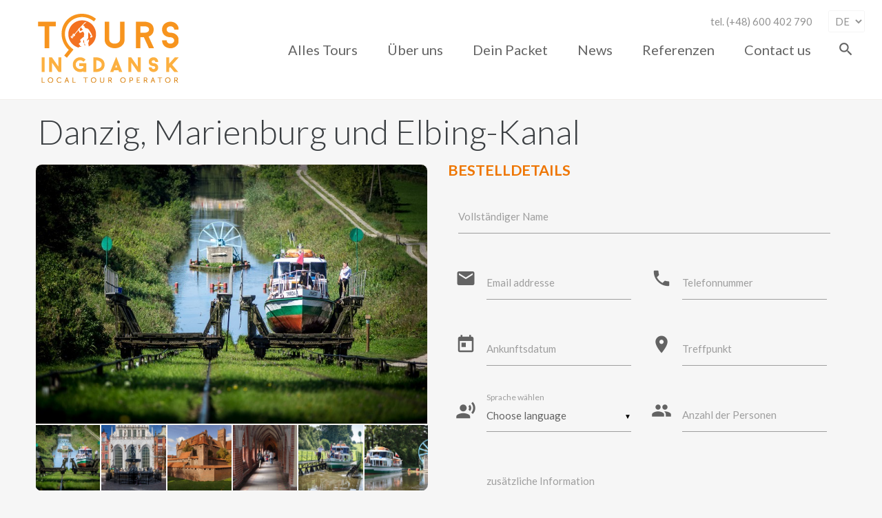

--- FILE ---
content_type: text/html; charset=UTF-8
request_url: https://www.tourenindanzig.pl/oferty,danzig-marienburg-und-elbing-kanal.html/
body_size: 10099
content:
<!DOCTYPE html>
<html lang="de">
	<head>
		<meta charset="UTF-8" />
		<meta http-equiv="X-UA-Compatible" content="IE=edge,chrome=1" />
		<meta name="viewport" content="width=device-width, initial-scale=1" />

		<title>Danzig, Marienburg und Elbing-Kanal</title>

		<meta name="description" content="Wir laden Sie zu einem einzigartigen Ausflug durch die interessanteste Orte und Objekte in Pommern ein. Wir besichtigen Danzig - hanseatischen Stadt an der Ostsee, wo sich Geschichte und Gegenwart miteinander verflechten.<br />
<br />
Am zweiten Tag besichtigen wir Hauptstadt des Kreuzritterstaates, der durch den mächtigsten Orden aus der Zeit der Kreuzzüge begründet wurde und Orden, der größte in Europa Backstein-Burg erbaute. Am dritten Tag machen wir eine Schifffahrt auf dem Oberländerkanal (Kanał Elbląski), der eine einzigartige technische Sehenswürdigkeit der Welt und eines der sieben Wunder Polens ist. Der Ausflug führt über vier Rollberge, die Schiffe mithilfe von einem speziellen mit Wasser betriebenen Rollenzug-System das Schiff nach oben oder nach unten verlagert.<br />
<br />
" />
		<meta name="keywords" content="danzig, stadt, Rechtstadt, Königliche Weg, Marienkirche, Altstadt, Polnische Post, Rathaus  Langer Markt  Lange Küste  Krantor, Marienburg,  Oberländerkanal. Buczyniec, Oleśnica, Jabłonki, Jelenie, Elbing Kanal, Schifffahren, Sehenswuerdigkeiten in Polen" />
				<script async src="https://www.googletagmanager.com/gtag/js?id=UA-34390978-3"></script>
		<script>
			window.dataLayer = window.dataLayer || [];
			function gtag(){dataLayer.push(arguments);}
			gtag('js', new Date());
			gtag('config', 'UA-34390978-3');
		</script>
		
		<link rel="apple-touch-icon" sizes="57x57" href="https://www.tourenindanzig.pl/wp-content/themes/tours-in-gdansk/img/favico/apple-icon-57x57.png"/>
		<link rel="apple-touch-icon" sizes="60x60" href="https://www.tourenindanzig.pl/wp-content/themes/tours-in-gdansk/img/favico/apple-icon-60x60.png"/>
		<link rel="apple-touch-icon" sizes="72x72" href="https://www.tourenindanzig.pl/wp-content/themes/tours-in-gdansk/img/favico/apple-icon-72x72.png"/>
		<link rel="apple-touch-icon" sizes="76x76" href="https://www.tourenindanzig.pl/wp-content/themes/tours-in-gdansk/img/favico/apple-icon-76x76.png"/>
		<link rel="apple-touch-icon" sizes="114x114" href="https://www.tourenindanzig.pl/wp-content/themes/tours-in-gdansk/img/favico/apple-icon-114x114.png"/>
		<link rel="apple-touch-icon" sizes="120x120" href="https://www.tourenindanzig.pl/wp-content/themes/tours-in-gdansk/img/favico/apple-icon-120x120.png"/>
		<link rel="apple-touch-icon" sizes="144x144" href="https://www.tourenindanzig.pl/wp-content/themes/tours-in-gdansk/img/favico/apple-icon-144x144.png"/>
		<link rel="apple-touch-icon" sizes="152x152" href="https://www.tourenindanzig.pl/wp-content/themes/tours-in-gdansk/img/favico/apple-icon-152x152.png"/>
		<link rel="apple-touch-icon" sizes="180x180" href="https://www.tourenindanzig.pl/wp-content/themes/tours-in-gdansk/img/favico/apple-icon-180x180.png"/>
		<link rel="icon" type="image/png" sizes="192x192" href="https://www.tourenindanzig.pl/wp-content/themes/tours-in-gdansk/img/favico/android-icon-192x192.png"/>
		<link rel="icon" type="image/png" sizes="32x32" href="https://www.tourenindanzig.pl/wp-content/themes/tours-in-gdansk/img/favico/favicon-32x32.png"/>
		<link rel="icon" type="image/png" sizes="96x96" href="https://www.tourenindanzig.pl/wp-content/themes/tours-in-gdansk/img/favico/favicon-96x96.png"/>
		<link rel="icon" type="image/png" sizes="16x16" href="https://www.tourenindanzig.pl/wp-content/themes/tours-in-gdansk/img/favico/favicon-16x16.png"/>
		<link rel="manifest" href="https://www.tourenindanzig.pl/wp-content/themes/tours-in-gdansk/img/favico/manifest.json"/>
		<meta name="msapplication-TileColor" content="#ffffff"/>
		<meta name="msapplication-TileImage" content="/ms-icon-144x144.png"/>
		<meta name="theme-color" content="#ffffff"/>


		<link rel="stylesheet" href="https://fonts.googleapis.com/css?family=Lato:300,400,400i,700,900&amp;subset=latin-ext"  media="none" onload="this.media='all';" />
		<link rel="stylesheet" href="https://fonts.googleapis.com/icon?family=Material+Icons" media="none" onload="this.media='all';"/>

		<link rel="stylesheet" href="https://www.tourenindanzig.pl/wp-content/themes/tours-in-gdansk/css/main.min.css?&12 "/>

		<!-- WP header start -->
		<meta name='robots' content='max-image-preview:large' />
<link rel='dns-prefetch' href='//www.google.com' />
<link rel='stylesheet' id='wp-block-library-css' href='https://www.tourenindanzig.pl/wp-includes/css/dist/block-library/style.min.css?ver=d268fd11d09279d022af0c3ccd0baa98' type='text/css' media='all' />
<link rel='stylesheet' id='classic-theme-styles-css' href='https://www.tourenindanzig.pl/wp-includes/css/classic-themes.min.css?ver=d268fd11d09279d022af0c3ccd0baa98' type='text/css' media='all' />
<style id='global-styles-inline-css' type='text/css'>
body{--wp--preset--color--black: #000000;--wp--preset--color--cyan-bluish-gray: #abb8c3;--wp--preset--color--white: #ffffff;--wp--preset--color--pale-pink: #f78da7;--wp--preset--color--vivid-red: #cf2e2e;--wp--preset--color--luminous-vivid-orange: #ff6900;--wp--preset--color--luminous-vivid-amber: #fcb900;--wp--preset--color--light-green-cyan: #7bdcb5;--wp--preset--color--vivid-green-cyan: #00d084;--wp--preset--color--pale-cyan-blue: #8ed1fc;--wp--preset--color--vivid-cyan-blue: #0693e3;--wp--preset--color--vivid-purple: #9b51e0;--wp--preset--gradient--vivid-cyan-blue-to-vivid-purple: linear-gradient(135deg,rgba(6,147,227,1) 0%,rgb(155,81,224) 100%);--wp--preset--gradient--light-green-cyan-to-vivid-green-cyan: linear-gradient(135deg,rgb(122,220,180) 0%,rgb(0,208,130) 100%);--wp--preset--gradient--luminous-vivid-amber-to-luminous-vivid-orange: linear-gradient(135deg,rgba(252,185,0,1) 0%,rgba(255,105,0,1) 100%);--wp--preset--gradient--luminous-vivid-orange-to-vivid-red: linear-gradient(135deg,rgba(255,105,0,1) 0%,rgb(207,46,46) 100%);--wp--preset--gradient--very-light-gray-to-cyan-bluish-gray: linear-gradient(135deg,rgb(238,238,238) 0%,rgb(169,184,195) 100%);--wp--preset--gradient--cool-to-warm-spectrum: linear-gradient(135deg,rgb(74,234,220) 0%,rgb(151,120,209) 20%,rgb(207,42,186) 40%,rgb(238,44,130) 60%,rgb(251,105,98) 80%,rgb(254,248,76) 100%);--wp--preset--gradient--blush-light-purple: linear-gradient(135deg,rgb(255,206,236) 0%,rgb(152,150,240) 100%);--wp--preset--gradient--blush-bordeaux: linear-gradient(135deg,rgb(254,205,165) 0%,rgb(254,45,45) 50%,rgb(107,0,62) 100%);--wp--preset--gradient--luminous-dusk: linear-gradient(135deg,rgb(255,203,112) 0%,rgb(199,81,192) 50%,rgb(65,88,208) 100%);--wp--preset--gradient--pale-ocean: linear-gradient(135deg,rgb(255,245,203) 0%,rgb(182,227,212) 50%,rgb(51,167,181) 100%);--wp--preset--gradient--electric-grass: linear-gradient(135deg,rgb(202,248,128) 0%,rgb(113,206,126) 100%);--wp--preset--gradient--midnight: linear-gradient(135deg,rgb(2,3,129) 0%,rgb(40,116,252) 100%);--wp--preset--duotone--dark-grayscale: url('#wp-duotone-dark-grayscale');--wp--preset--duotone--grayscale: url('#wp-duotone-grayscale');--wp--preset--duotone--purple-yellow: url('#wp-duotone-purple-yellow');--wp--preset--duotone--blue-red: url('#wp-duotone-blue-red');--wp--preset--duotone--midnight: url('#wp-duotone-midnight');--wp--preset--duotone--magenta-yellow: url('#wp-duotone-magenta-yellow');--wp--preset--duotone--purple-green: url('#wp-duotone-purple-green');--wp--preset--duotone--blue-orange: url('#wp-duotone-blue-orange');--wp--preset--font-size--small: 13px;--wp--preset--font-size--medium: 20px;--wp--preset--font-size--large: 36px;--wp--preset--font-size--x-large: 42px;--wp--preset--spacing--20: 0.44rem;--wp--preset--spacing--30: 0.67rem;--wp--preset--spacing--40: 1rem;--wp--preset--spacing--50: 1.5rem;--wp--preset--spacing--60: 2.25rem;--wp--preset--spacing--70: 3.38rem;--wp--preset--spacing--80: 5.06rem;--wp--preset--shadow--natural: 6px 6px 9px rgba(0, 0, 0, 0.2);--wp--preset--shadow--deep: 12px 12px 50px rgba(0, 0, 0, 0.4);--wp--preset--shadow--sharp: 6px 6px 0px rgba(0, 0, 0, 0.2);--wp--preset--shadow--outlined: 6px 6px 0px -3px rgba(255, 255, 255, 1), 6px 6px rgba(0, 0, 0, 1);--wp--preset--shadow--crisp: 6px 6px 0px rgba(0, 0, 0, 1);}:where(.is-layout-flex){gap: 0.5em;}body .is-layout-flow > .alignleft{float: left;margin-inline-start: 0;margin-inline-end: 2em;}body .is-layout-flow > .alignright{float: right;margin-inline-start: 2em;margin-inline-end: 0;}body .is-layout-flow > .aligncenter{margin-left: auto !important;margin-right: auto !important;}body .is-layout-constrained > .alignleft{float: left;margin-inline-start: 0;margin-inline-end: 2em;}body .is-layout-constrained > .alignright{float: right;margin-inline-start: 2em;margin-inline-end: 0;}body .is-layout-constrained > .aligncenter{margin-left: auto !important;margin-right: auto !important;}body .is-layout-constrained > :where(:not(.alignleft):not(.alignright):not(.alignfull)){max-width: var(--wp--style--global--content-size);margin-left: auto !important;margin-right: auto !important;}body .is-layout-constrained > .alignwide{max-width: var(--wp--style--global--wide-size);}body .is-layout-flex{display: flex;}body .is-layout-flex{flex-wrap: wrap;align-items: center;}body .is-layout-flex > *{margin: 0;}:where(.wp-block-columns.is-layout-flex){gap: 2em;}.has-black-color{color: var(--wp--preset--color--black) !important;}.has-cyan-bluish-gray-color{color: var(--wp--preset--color--cyan-bluish-gray) !important;}.has-white-color{color: var(--wp--preset--color--white) !important;}.has-pale-pink-color{color: var(--wp--preset--color--pale-pink) !important;}.has-vivid-red-color{color: var(--wp--preset--color--vivid-red) !important;}.has-luminous-vivid-orange-color{color: var(--wp--preset--color--luminous-vivid-orange) !important;}.has-luminous-vivid-amber-color{color: var(--wp--preset--color--luminous-vivid-amber) !important;}.has-light-green-cyan-color{color: var(--wp--preset--color--light-green-cyan) !important;}.has-vivid-green-cyan-color{color: var(--wp--preset--color--vivid-green-cyan) !important;}.has-pale-cyan-blue-color{color: var(--wp--preset--color--pale-cyan-blue) !important;}.has-vivid-cyan-blue-color{color: var(--wp--preset--color--vivid-cyan-blue) !important;}.has-vivid-purple-color{color: var(--wp--preset--color--vivid-purple) !important;}.has-black-background-color{background-color: var(--wp--preset--color--black) !important;}.has-cyan-bluish-gray-background-color{background-color: var(--wp--preset--color--cyan-bluish-gray) !important;}.has-white-background-color{background-color: var(--wp--preset--color--white) !important;}.has-pale-pink-background-color{background-color: var(--wp--preset--color--pale-pink) !important;}.has-vivid-red-background-color{background-color: var(--wp--preset--color--vivid-red) !important;}.has-luminous-vivid-orange-background-color{background-color: var(--wp--preset--color--luminous-vivid-orange) !important;}.has-luminous-vivid-amber-background-color{background-color: var(--wp--preset--color--luminous-vivid-amber) !important;}.has-light-green-cyan-background-color{background-color: var(--wp--preset--color--light-green-cyan) !important;}.has-vivid-green-cyan-background-color{background-color: var(--wp--preset--color--vivid-green-cyan) !important;}.has-pale-cyan-blue-background-color{background-color: var(--wp--preset--color--pale-cyan-blue) !important;}.has-vivid-cyan-blue-background-color{background-color: var(--wp--preset--color--vivid-cyan-blue) !important;}.has-vivid-purple-background-color{background-color: var(--wp--preset--color--vivid-purple) !important;}.has-black-border-color{border-color: var(--wp--preset--color--black) !important;}.has-cyan-bluish-gray-border-color{border-color: var(--wp--preset--color--cyan-bluish-gray) !important;}.has-white-border-color{border-color: var(--wp--preset--color--white) !important;}.has-pale-pink-border-color{border-color: var(--wp--preset--color--pale-pink) !important;}.has-vivid-red-border-color{border-color: var(--wp--preset--color--vivid-red) !important;}.has-luminous-vivid-orange-border-color{border-color: var(--wp--preset--color--luminous-vivid-orange) !important;}.has-luminous-vivid-amber-border-color{border-color: var(--wp--preset--color--luminous-vivid-amber) !important;}.has-light-green-cyan-border-color{border-color: var(--wp--preset--color--light-green-cyan) !important;}.has-vivid-green-cyan-border-color{border-color: var(--wp--preset--color--vivid-green-cyan) !important;}.has-pale-cyan-blue-border-color{border-color: var(--wp--preset--color--pale-cyan-blue) !important;}.has-vivid-cyan-blue-border-color{border-color: var(--wp--preset--color--vivid-cyan-blue) !important;}.has-vivid-purple-border-color{border-color: var(--wp--preset--color--vivid-purple) !important;}.has-vivid-cyan-blue-to-vivid-purple-gradient-background{background: var(--wp--preset--gradient--vivid-cyan-blue-to-vivid-purple) !important;}.has-light-green-cyan-to-vivid-green-cyan-gradient-background{background: var(--wp--preset--gradient--light-green-cyan-to-vivid-green-cyan) !important;}.has-luminous-vivid-amber-to-luminous-vivid-orange-gradient-background{background: var(--wp--preset--gradient--luminous-vivid-amber-to-luminous-vivid-orange) !important;}.has-luminous-vivid-orange-to-vivid-red-gradient-background{background: var(--wp--preset--gradient--luminous-vivid-orange-to-vivid-red) !important;}.has-very-light-gray-to-cyan-bluish-gray-gradient-background{background: var(--wp--preset--gradient--very-light-gray-to-cyan-bluish-gray) !important;}.has-cool-to-warm-spectrum-gradient-background{background: var(--wp--preset--gradient--cool-to-warm-spectrum) !important;}.has-blush-light-purple-gradient-background{background: var(--wp--preset--gradient--blush-light-purple) !important;}.has-blush-bordeaux-gradient-background{background: var(--wp--preset--gradient--blush-bordeaux) !important;}.has-luminous-dusk-gradient-background{background: var(--wp--preset--gradient--luminous-dusk) !important;}.has-pale-ocean-gradient-background{background: var(--wp--preset--gradient--pale-ocean) !important;}.has-electric-grass-gradient-background{background: var(--wp--preset--gradient--electric-grass) !important;}.has-midnight-gradient-background{background: var(--wp--preset--gradient--midnight) !important;}.has-small-font-size{font-size: var(--wp--preset--font-size--small) !important;}.has-medium-font-size{font-size: var(--wp--preset--font-size--medium) !important;}.has-large-font-size{font-size: var(--wp--preset--font-size--large) !important;}.has-x-large-font-size{font-size: var(--wp--preset--font-size--x-large) !important;}
.wp-block-navigation a:where(:not(.wp-element-button)){color: inherit;}
:where(.wp-block-columns.is-layout-flex){gap: 2em;}
.wp-block-pullquote{font-size: 1.5em;line-height: 1.6;}
</style>
<link rel='stylesheet' id='photoswipe-core-css-css' href='https://www.tourenindanzig.pl/wp-content/plugins/photoswipe-masonry/photoswipe-dist/photoswipe.css?ver=d268fd11d09279d022af0c3ccd0baa98' type='text/css' media='all' />
<link rel='stylesheet' id='pswp-skin-css' href='https://www.tourenindanzig.pl/wp-content/plugins/photoswipe-masonry/photoswipe-dist/default-skin/default-skin.css?ver=d268fd11d09279d022af0c3ccd0baa98' type='text/css' media='all' />
<script type='text/javascript' src='https://www.tourenindanzig.pl/wp-includes/js/jquery/jquery.min.js?ver=3.6.4' id='jquery-core-js'></script>
<script type='text/javascript' src='https://www.tourenindanzig.pl/wp-includes/js/jquery/jquery-migrate.min.js?ver=3.4.0' id='jquery-migrate-js'></script>
<script type='text/javascript' src='https://www.tourenindanzig.pl/wp-content/plugins/photoswipe-masonry/photoswipe-dist/photoswipe.min.js?ver=d268fd11d09279d022af0c3ccd0baa98' id='photoswipe-js'></script>
<script type='text/javascript' src='https://www.tourenindanzig.pl/wp-content/plugins/photoswipe-masonry/photoswipe-masonry.js?ver=d268fd11d09279d022af0c3ccd0baa98' id='photoswipe-masonry-js-js'></script>
<script type='text/javascript' src='https://www.tourenindanzig.pl/wp-content/plugins/photoswipe-masonry/photoswipe-dist/photoswipe-ui-default.min.js?ver=d268fd11d09279d022af0c3ccd0baa98' id='photoswipe-ui-default-js'></script>
<script type='text/javascript' src='https://www.tourenindanzig.pl/wp-content/plugins/photoswipe-masonry/masonry.pkgd.min.js?ver=d268fd11d09279d022af0c3ccd0baa98' id='photoswipe-masonry-js'></script>
<script type='text/javascript' src='https://www.tourenindanzig.pl/wp-content/plugins/photoswipe-masonry/imagesloaded.pkgd.min.js?ver=d268fd11d09279d022af0c3ccd0baa98' id='photoswipe-imagesloaded-js'></script>
<link rel="https://api.w.org/" href="https://www.tourenindanzig.pl/wp-json/" /><link rel="EditURI" type="application/rsd+xml" title="RSD" href="https://www.tourenindanzig.pl/xmlrpc.php?rsd" />
<link rel="canonical" href="https://www.tourenindanzig.pl/oferty,danzig-marienburg-und-elbing-kanal.html" />
<link rel="alternate" type="application/json+oembed" href="https://www.tourenindanzig.pl/wp-json/oembed/1.0/embed?url=https%3A%2F%2Fwww.tourenindanzig.pl%2Foferty%2Cdanzig-marienburg-und-elbing-kanal.html" />
<link rel="alternate" type="text/xml+oembed" href="https://www.tourenindanzig.pl/wp-json/oembed/1.0/embed?url=https%3A%2F%2Fwww.tourenindanzig.pl%2Foferty%2Cdanzig-marienburg-und-elbing-kanal.html&#038;format=xml" />
                <script type="text/javascript">
                    window.$czater || (function (d, s) {
                        var z = $czater = function (c) {
                            z._.push(c)
                        }, $ = z.s = d.createElement(s), e = d.getElementsByTagName(s)[0];
                        z.set = function (o) {
                            z.set._.push(o)
                        };
                        z._ = [];
                        z.set._ = [];
                        $.async = !0;
                        $.setAttribute('charset', 'utf-8');
                        $.src = 'https://www.czater.pl/assets/modules/chat/js/chat.js';
                        z.t = +new Date;
                        z.tok = "3fbab05914e6efcf3e1deff5d523ab35b078f64f";
                                                z.domain = "https://www.czater.pl/";
                        z.login = "";
                        z.email = "";
                        $.type = 'text/javascript';
                        e.parentNode.insertBefore($, e)
                    })(document, 'script');</script>
                		<!-- WP header end -->

	</head>

	<body data-rsssl=1 class="offer  offer-template-default single single-offer postid-47 locale-de">

	<div class="top_bar">
	<div class="the_width flex_container top_bar_width">
		<div class="logo pd_w"><a href="https://www.tourenindanzig.pl/tours/"><img src="https://www.tourenindanzig.pl/wp-content/themes/tours-in-gdansk/img/logo-de.png"/></a></div>
		<div class="nav_content">
			<div class="menu_small">
				<span class="phone">tel. (+48) 600 402 790</span>
				<div class="lang_selector">
					<select class="browser-default" id="lang_switcher">
						<option >EN</option>
						<option selected>DE</option>
						<option >PL</option>
					</select>
				</div>
			</div>
			<div class="drawer">
				<div class="drawer_content">
					<ul class="menu_top">
						
							<li ><a href="https://www.tourenindanzig.pl/tours/">Alles Tours</a></li>
							
							<li ><a href="https://www.tourenindanzig.pl/about-us/">Über uns</a></li>
							
							<li ><a href="https://www.tourenindanzig.pl/compose-yourself/">Dein Packet</a></li>
							
							<li ><a href="https://www.tourenindanzig.pl/news/">News</a></li>
							
							<li ><a href="https://www.tourenindanzig.pl/referenz/">Referenzen</a></li>
							
							<li ><a href="https://www.tourenindanzig.pl/contact-us/">Contact us</a></li>
												</ul>
					<i class="material-icons prefix search-icon hide_when_hamburger" id="search_icon">search</i>
					<div class="menu_search">
						<div class="flex_container">
							<div class="search_input"><input type="text" placeholder="Suche nach Reisen" id="search_input"/></div>
							<div class="search_btn" id="search_btn">
								<div class="btn">Suche</div>
							</div>
						</div>
					</div>
				</div>
				<div class="drawer_margin"></div>
			</div>
			<i class="material-icons prefix menu_hamburger" id="menu_hamburger">menu</i><span class="hook"></span>
		</div>
	</div>
</div><span style="display:none;" itemprop="offers" itemscope itemtype="http://schema.org/Offer">
	<span itemprop="priceCurrency">EUR</span>
	<span itemprop="price">89</span>
</span>



<div class="the_width" itemscope itemtype="http://schema.org/Product">

	<meta itemprop="description" content="Wir laden Sie zu einem einzigartigen Ausflug durch die interessanteste Orte und Objekte in Pommern ein. Wir besichtigen Danzig - hanseatischen Stadt an der Ostsee, wo sich Geschichte und Gegenwart miteinander verflechten.<br />
<br />
Am zweiten Tag besichtigen wir Hauptstadt des Kreuzritterstaates, der durch den mächtigsten Orden aus der Zeit der Kreuzzüge begründet wurde und Orden, der größte in Europa Backstein-Burg erbaute. Am dritten Tag machen wir eine Schifffahrt auf dem Oberländerkanal (Kanał Elbląski), der eine einzigartige technische Sehenswürdigkeit der Welt und eines der sieben Wunder Polens ist. Der Ausflug führt über vier Rollberge, die Schiffe mithilfe von einem speziellen mit Wasser betriebenen Rollenzug-System das Schiff nach oben oder nach unten verlagert.<br />
<br />
">
	<meta itemprop="name" content="Danzig, Marienburg und Elbing-Kanal">


	<div class="pd" style="overflow:auto;">
				<h1>Danzig, Marienburg und Elbing-Kanal</h1>
	</div>


			<div class="col6_l pd_w">
			<div class="offer_img" style="background-image:url(https://www.tourenindanzig.pl/wp-content/uploads/sites/3/2018/03/70947878s12i27mz054k.jpg);">	


</div>

<meta itemprop="image" content="https://www.tourenindanzig.pl/wp-content/uploads/sites/3/2018/03/70947878s12i27mz054k.jpg" />


<div class="offer_gallery_size">

		<div class="nav prev"></div>
	
	<div class="offer_gallery">
		
		<div class="item">
			<a style="background-image:url(https://www.tourenindanzig.pl/wp-content/uploads/sites/3/2018/03/70947878s12i27mz054k-540x404.jpg);" data-large="https://www.tourenindanzig.pl/wp-content/uploads/sites/3/2018/03/70947878s12i27mz054k.jpg"></a>
		</div>
			
		<div class="item">
			<a style="background-image:url(https://www.tourenindanzig.pl/wp-content/uploads/sites/3/2018/03/gdansk-2740623_960_720-540x404.jpg);" data-large="https://www.tourenindanzig.pl/wp-content/uploads/sites/3/2018/03/gdansk-2740623_960_720.jpg"></a>
		</div>
			
		<div class="item">
			<a style="background-image:url(https://www.tourenindanzig.pl/wp-content/uploads/sites/3/2018/04/zamek-malbork-540x404.jpg);" data-large="https://www.tourenindanzig.pl/wp-content/uploads/sites/3/2018/04/zamek-malbork.jpg"></a>
		</div>
			
		<div class="item">
			<a style="background-image:url(https://www.tourenindanzig.pl/wp-content/uploads/sites/3/2018/04/malbork2-540x404.jpg);" data-large="https://www.tourenindanzig.pl/wp-content/uploads/sites/3/2018/04/malbork2.jpg"></a>
		</div>
			
		<div class="item">
			<a style="background-image:url(https://www.tourenindanzig.pl/wp-content/uploads/sites/3/2018/04/kanal2-540x404.jpg);" data-large="https://www.tourenindanzig.pl/wp-content/uploads/sites/3/2018/04/kanal2.jpg"></a>
		</div>
			
		<div class="item">
			<a style="background-image:url(https://www.tourenindanzig.pl/wp-content/uploads/sites/3/2018/04/kanal4-540x404.jpg);" data-large="https://www.tourenindanzig.pl/wp-content/uploads/sites/3/2018/04/kanal4.jpg"></a>
		</div>
				</div>

		<div class="nav next"></div>
	
</div>

		</div>
	
	<div class="col6_l pd_w">
		<form class="form" id="ask_app">
	<div class="pd show_mobile"></div>
	<strong class="accent offer_order_details">BESTELLDETAILS</strong><br/><br/>
	<div class="pd_w">
		<div class="input-field"><input class="validate" id="name" type="text" required="required" name="name"/><label for="name" data-error="Dieses Feld wird benötigt">Vollständiger Name</label></div>
	</div>
	<div class="col12 col6_m col12_l col6_xl pd_w">
		<div class="input-field"><i class="material-icons prefix">email</i><input class="validate" id="email" type="email" required="required" name="email"/><label for="email" data-error="Email address not valid">Email addresse</label></div>
	</div>
	<div class="col12 col6_m col12_l col6_xl pd_w">
		<div class="input-field"><i class="material-icons prefix">phone</i><input id="tel" type="tel" name="tel"/><label>Telefonnummer</label></div>
	</div>
	<div class="col12 col6_m col12_l col6_xl pd_w">
		<div class="input-field"><i class="material-icons prefix">today</i><label>Ankunftsdatum</label><input class="datepicker" id="date" type="date" required="required" name="date"/></div>
	</div>
	<div class="col12 col6_m col12_l col6_xl pd_w">
		<div class="input-field"><i class="material-icons prefix">location_on</i><input class="validate" id="meeting_point" type="text" required="required" name="meeting_point"/><label for="meeting_point" data-error="Dieses Feld wird benötigt">Treffpunkt</label></div>
	</div>

	
	<div class="col12 col6_m col12_l col6_xl pd_w">
		<div class="input-field">
			<i class="material-icons prefix">record_voice_over</i>
			<select class="validate" id="language" required="required" name="language">
				<option value="" disabled="disabled" selected="selected">Choose language</option>
				
				<option value="English">English</option>
				<option value="German">German</option>			</select>
			<label>Sprache wählen</label>
		</div>
	</div>

	
	<div class="col12 col6_m col12_l col6_xl pd_w">
		<div class="input-field"><i class="material-icons prefix">group</i><input class="validate" id="number_of_people" type="number" min="1" required="required" name="number_of_people"/><label for="number_of_people" data-error="Dieses Feld wird benötigt">Anzahl der Personen</label></div>
	</div>
	<div class="col12 pd_w">
		<div class="input-field"><i class="material-icons prefix"></i><input class="validate" id="meeting_point" type="text" name="additional_info"/><label for="additional_info">zusätzliche Information</label></div>
	</div>
	<div class="pd_w hide" id="ask_success">
		<div class="pd" style="color:white; background-color:green; margin-left:45px;box-shadow: 0 2px 2px 0 rgba(0,0,0,.14), 0 1px 5px 0 rgba(0,0,0,.12), 0 3px 1px -2px rgba(0,0,0,.2);">
			<div style="font-size:30px; line-height:40px;">Danke</div>
			<span> Ihre Nachricht wurde erfolgreich verschickt. Wir werden die Tour so schnell wie möglich bestätigen.</span>
		</div>
	</div>
	<!--///////////////////////////////////////////////////////////////////////////////-->
	<div id="ask_flex">
		<div class="col6"><a class="waves-effect waves-light btn btn-large" id="ask_btn">Eine Reise buchen</a></div>
		<div class="col6">

			
			<span id="ask_computed" style="position:relative;">
									
				<span id="ask_price_value" style="max-width:240px; white-space: nowrap; text-overflow: ellipsis;line-height:1em;">
				89				</span>


				<span id="ask_price_currency">
					EUR				</span>


									<div style="text-align:right; top:-20px; position:absolute; left:0px;">
						VON					</div>
											<div id="per" style="text-align:right; bottom:-20px; position:absolute; right:0px;">
							pro Person						</div>
						
				<div id="calculation_unavailable" style=" top:-20px; display:none; position:absolute; left:0px; border:2ps solid pink; 	min-width:200px;">Berechnung nicht verfügbar</div>
			</span>

			
		</div>
	</div>
</form>	</div>

	<div class="pd_w">
		<div class="offer_menu">
			<a class="pd_w active" data-tab="#tab_description">
				<h2>Beschreibung</h2>
			</a>
					</div>
		<article class="pd with_tabs">
			<div class="tab pd" id="tab_description">
				<p style="text-align: justify;">Wir laden Sie zu einem einzigartigen Ausflug durch interessanteste Orte und Objekte Pommern ein. Am Anfang unserer Reise besichtigen wir Danzig, eine der schönsten mittelalterlichen hanseatischen Städte, wo sich Geschichte und Gegenwart miteinander verflechten.</p>
<p style="text-align: justify;">Am zweiten Tag besichtigen wir Hauptstadt des Kreuzritterstaates, der durch den mächtigsten Orden aus der Zeit der Kreuzzüge begründet wurde und Orden, der größte in Europa Backstein-Burg erbaute. Am dritten Tag machen wir eine Schifffahrt auf dem Oberländerkanal (Kanał Elbląski), der eine einzigartige technische Sehenswürdigkeit der Welt und eines der sieben Wunder Polens ist. Der Ausflug führt über vier Rollberge, die Schiffe mithilfe von einem speziellen mit Wasser betriebenen Rollenzug-System das Schiff nach oben oder nach unten verlagert.</p>
<p>&nbsp;</p>
<p><strong>1 TAG</strong><br />
Ankunft in Danzig, Abholung vom Hotel oder Flughafen<br />
Besichtigung der <strong>Stadt Danzig</strong> in Begleitung eines Stadtführers:<br />
Königsweg (Droga Królewska)<br />
Langer Markt (Długi Targ)<br />
Rechtstädtisches Rathaus (Ratusz Głównego Miasta)<br />
Lange Brücke (Długie Pobrzeże)<br />
Krantor (Brama Żuraw)<br />
Marienkirche (Kościół Mariacki)<br />
Zeughaus (Zbrojownia)<br />
Unterbringung<br />
Ein warmes Abendessen</p>
<p><strong>2 TAG</strong><br />
Frühstück<br />
Treffen mit dem Reiseführer und Besichtigung der Burg in <strong>Marienburg</strong>:<br />
Hochburg<br />
Mittelburg<br />
Großmeisterpalast<br />
Bernsteinsammlung<br />
Ein warmes Abendessen</p>
<p><strong>3 TAG</strong><br />
Frühstück,<br />
Treffen mit dem Stadtführer, Fahrt zum Oberländerkanal.<br />
Fahrt auf dem Kanal über vier Rollberge (Buczyniec, Oleśnica, Jabłonki, Jelenie).<br />
Fahrt endet in Jelenie und dann Fahrt nach Elbing (Elbląg).<br />
Hier, in Elbing, machen wir eine Kaffeepause und haben wir Zeit zur freien Verfügung.</p>
<p><strong>Im Preis sind:</strong><br />
&#8211; Unterkunft<br />
&#8211; Verpflegung laut Programm (2 x Frühstück und 2 x warmes Abendessen)<br />
&#8211; Besichtigung Danzig, Zoppot und Gdingen in Begleitung eines Stadtführers<br />
&#8211; Eintrittskarten: Marienkirche, Mole in Zoppot, Dom zu Oliva, Marienburg<br />
&#8211; Busparkplatz</p>
<p><strong>Es gibt die Möglichkeit:</strong><br />
&#8211; Ausflugsprogramm zu ändern<br />
&#8211; Anzahl der Übernachtungen zu ändern<br />
&#8211; Bus zu mieten<br />
&#8211; Unterbringungsstandard zu wählen</p>
<p><strong>Zusätzlich können wir für Sie:</strong><br />
&#8211; Besichtigung des Europäischen Zentrums der Solidarität &#8211; NEUHEIT!<br />
&#8211; Besichtigung des PGE-Arena-Stadions<br />
&#8211; Schiffsausflug mit einer touristischen Galeone (Danzig, Westerplatte, Gdingen)<br />
&#8211; Mittagessen in Danziger und kaschubischen Restaurants<br />
&#8211; Eintrittskarten für Oper und Philharmonie und für alle Museen und Theater in Dreistadt</p>
<p>&nbsp;</p>
<p><strong>History of Elblag Canal:</strong> <a href="https://en.wikipedia.org/wiki/Elbl%C4%85g_Canal" target="_blank" rel="noopener noreferrer">https://en.wikipedia.org/wiki/Elbl%C4%85g_Canal</a></p>
<p><strong>Reiseplan:</strong><br />
<iframe src="https://www.google.com/maps/d/embed?mid=1ExjTNsyUqGT2JuyfGsEFexghb_QqGBqQ" width="640" height="480"></iframe></p>
<p>&nbsp;</p>
<p>&nbsp;</p>
			</div>
			<div class="tab pd hide" id="tab_details">
							</div>
		</article>
	</div>
</div>


<div class="the_width">
	<div class="pd">
		<h2>BESONDERE TOUREN</h2>
	</div>
	
		<div class="col12 col6_m col3_l">
<a class="img_tile  " href="https://www.tourenindanzig.pl/oferty,wolfsschanze-und-heiligelinde-tour.html">
	<div class="img_container">
		<img src="https://www.tourenindanzig.pl/wp-content/uploads/sites/3/2018/04/wilczy-szaniec2-540x404.jpg" alt="" />
	</div>
	
	<div class="label">privat</div><div class="price">
		<span class="value">70</span>
		<span class="curr">EUR</span>
		<small>von / pro Person</small>
	</div>
	<div class="caption">

		<div class="flags">
			<img src="https://www.tourenindanzig.pl/wp-content/themes/tours-in-gdansk/img/flags/gb.svg" alt="lang gb">
			<img src="https://www.tourenindanzig.pl/wp-content/themes/tours-in-gdansk/img/flags/de.svg" alt="lang de">
		</div>
		<div class="name">Wolfsschanze und Heiligelinde Tour</div>
	</div>
</a></div>
		<div class="col12 col6_m col3_l">
<a class="img_tile  " href="https://www.tourenindanzig.pl/oferty,gdansk-shore-excursion-private-tour.html">
	<div class="img_container">
		<img src="https://www.tourenindanzig.pl/wp-content/uploads/sites/3/2018/10/port-gdynia-540x404.jpg" alt="" />
	</div>
	
	<div class="label">privat</div><div class="price">
		<span class="value">56</span>
		<span class="curr">EUR</span>
		<small>von / pro Person</small>
	</div>
	<div class="caption">

		<div class="flags">
			<img src="https://www.tourenindanzig.pl/wp-content/themes/tours-in-gdansk/img/flags/gb.svg" alt="lang gb">
			<img src="https://www.tourenindanzig.pl/wp-content/themes/tours-in-gdansk/img/flags/de.svg" alt="lang de">
		</div>
		<div class="name">Gdansk Landausflug &#8211; private Tour</div>
	</div>
</a></div>
		<div class="col12 col6_m col3_l">
<a class="img_tile  " href="https://www.tourenindanzig.pl/oferty,thorn-stadt-der-kopernikustour.html">
	<div class="img_container">
		<img src="https://www.tourenindanzig.pl/wp-content/uploads/sites/3/2018/03/4n9k44xk11cvoz23aut9.jpg" alt="" />
	</div>
	
	<div class="label">privat</div><div class="price">
		<span class="value">58</span>
		<span class="curr">EUR</span>
		<small>von / pro Person</small>
	</div>
	<div class="caption">

		<div class="flags">
			<img src="https://www.tourenindanzig.pl/wp-content/themes/tours-in-gdansk/img/flags/gb.svg" alt="lang gb">
			<img src="https://www.tourenindanzig.pl/wp-content/themes/tours-in-gdansk/img/flags/de.svg" alt="lang de">
		</div>
		<div class="name">Thorn &#8211; Nikolaus Kopernikus Stadt</div>
	</div>
</a></div>
		<div class="col12 col6_m col3_l">
<a class="img_tile  " href="https://www.tourenindanzig.pl/oferty,zwischen_zoppot_westerplatte_und_danziger_altstadt.html">
	<div class="img_container">
		<img src="https://www.tourenindanzig.pl/wp-content/uploads/sites/3/2018/03/59874nj20415j5qj214f.jpg" alt="" />
	</div>
	<div class="price">
		<span class="value">28</span>
		<span class="curr">EUR</span>
		<small>von / pro Person</small>
	</div>
	<div class="caption">

		<div class="flags">
			<img src="https://www.tourenindanzig.pl/wp-content/themes/tours-in-gdansk/img/flags/gb.svg" alt="lang gb">
			<img src="https://www.tourenindanzig.pl/wp-content/themes/tours-in-gdansk/img/flags/de.svg" alt="lang de">
		</div>
		<div class="name">Prywatne: Radtour: Sopot,  Westerplatte und Danziger Altstadt</div>
	</div>
</a></div></div>


	<div class="footer">
	<div class="the_width">
		<div class="col6 col3_l">
			<div class="f_header">
								<a href="https://www.tourenindanzig.pl/tours/">Tours</a>
							</div>
			<ul>
								<li>
					<a href="https://www.tourenindanzig.pl/category/regionaltouren/">Regionaltouren</a>
									</li>
								<li>
					<a href="https://www.tourenindanzig.pl/category/kajaktouren/">Kajaktouren</a>
									</li>
								<li>
					<a href="https://www.tourenindanzig.pl/category/fahrradtouren/">Fahrradtouren</a>
									</li>
								<li>
					<a href="https://www.tourenindanzig.pl/category/dreistadt-pommern-packete-fur-gruppen/">Dreistadt & Pommern Packete für Gruppen</a>
									</li>
								<li>
					<a href="https://www.tourenindanzig.pl/category/stadtfuhrung-dreistadt/">Stadtführung - Dreistadt</a>
									</li>
								<li>
					<a href="https://www.tourenindanzig.pl/category/dein-packet/">Dein Packet</a>
									</li>
							</ul>
		</div>
		<div class="col6 col3_l footer_menu_links">
			<div class="f_header"><a href="https://www.tourenindanzig.pl/news/">News</a></div><div class="f_header"><a href="https://www.tourenindanzig.pl/documents-and-certificates/">Dokumente und Zertifikate</a></div><div class="f_header"><a href="https://www.tourenindanzig.pl/referenz/">Referenzen</a></div><div class="f_header"><a href="https://www.tourenindanzig.pl/fotos-von-unseren-reisen/">Fotos von unseren Reisen</a></div><div class="f_header"><a href="https://www.tourenindanzig.pl/unsere-partner/">Unsere Partner</a></div><div class="f_header"><a href="https://www.tourenindanzig.pl/terms-and-conditions/">terms and conditions</a></div>		</div>
		<div class="col6 col3_l">
			<div class="f_header">
				<a href="https://www.tourenindanzig.pl/contact-us/">Contact us</a>			</div>

			Sw. Ducha street 26/30/m3			<br>
			80-827 Gdansk
			<strong>
				<a href="https://www.google.com/maps/place/Tours+in+Gdansk/@54.350634,18.6469546,17z/data=!4m13!1m7!3m6!1s0x0:0x0!2zNTTCsDIxJzAyLjMiTiAxOMKwMzgnNTYuOSJF!3b1!8m2!3d54.350634!4d18.6491433!3m4!1s0x0:0x57351b236d5342f8!8m2!3d54.3505311!4d18.651199" target="_blank">
					map				</a>
			</strong>
			<br><br>
			<span>Tel/Fax:</span>
			<a href="tel:0048583000348">(+48) 58 300 03 48</a>
			<br>
			<span>Telefonnummer</span>
			<a href="tel:0048600402790">(+48) 600 402 790</a>
			<br><br>
		</div>
		<div class="col6 col3_l">
			<div class="f_header">Finde uns</div>
			<div class="footer_socials">
				<a href="https://www.facebook.com/ToursInGdansk/">
					<img src="https://www.tourenindanzig.pl/wp-content/themes/tours-in-gdansk/img/favebook-icon.png" />
				</a>
				<a href="https://www.instagram.com/tours_in_gdansk/">
					<img src="https://www.tourenindanzig.pl/wp-content/themes/tours-in-gdansk/img/instagram-icon.png" />
				</a>
				<a href="https://www.tripadvisor.com/Attraction_Review-g274725-d2710806-Reviews-Tours_in_Gdansk_Local_Tour_Operator-Gdansk_Pomerania_Province_Northern_Poland.html">
					<img width="50" height="50" src="https://www.tourenindanzig.pl/wp-content/themes/tours-in-gdansk/img/trip-advisor.png" />
				</a>
			</div>
		</div>
		<div class="col12 copyright">© 2008-2025 Szczypta Świata | Alle Rechte vorbehalten</div>
	</div>
</div>

	<script>
		var tours = tours || {};
		tours.template_url = 'https://www.tourenindanzig.pl/wp-content/themes/tours-in-gdansk';
		tours.site_url = 'https://www.tourenindanzig.pl';
		tours.lang_form_error = 'Es tut uns leid. Ein Fehler ist aufgetreten';
		tours.lang_ask_mail_or_tel = 'Erfordert mindestens eines der Felder: Tel oder E-Mail';
		tours.map_link = 'https://www.google.com/maps/place/Tours+in+Gdansk/@54.350634,18.6469546,17z/data=!4m13!1m7!3m6!1s0x0:0x0!2zNTTCsDIxJzAyLjMiTiAxOMKwMzgnNTYuOSJF!3b1!8m2!3d54.350634!4d18.6491433!3m4!1s0x0:0x57351b236d5342f8!8m2!3d54.3505311!4d18.651199';
	</script>

		<script>
		tours.price_type = 'per_person_static';
		tours.price_dynamic_items = [];
		tours.price_min = 89;
		tours.price_show_from = true;
	</script>
	
	<script>
		$ = jQuery;
	</script>


	<script src="https://cdnjs.cloudflare.com/ajax/libs/materialize/0.100.2/js/materialize.min.js"></script>

	<script type="text/javascript" src="https://cdnjs.cloudflare.com/ajax/libs/vue/2.3.4/vue.min.js"></script>

	<script src="https://www.tourenindanzig.pl/wp-content/themes/tours-in-gdansk/js/bundle.min.js?12"></script>

	

	<!-- WP footer start -->
	<!-- Root element of PhotoSwipe. Must have class pswp. -->
<div class="pswp" tabindex="-1" role="dialog" aria-hidden="true">

<!-- Background of PhotoSwipe.
    Its a separate element, as animating opacity is faster than rgba(). -->
<div class="pswp__bg"></div>

<!-- Slides wrapper with overflow:hidden. -->
<div class="pswp__scroll-wrap">

    <!-- Container that holds slides.
            PhotoSwipe keeps only 3 slides in DOM to save memory. -->
    <div class="pswp__container">
        <!-- dont modify these 3 pswp__item elements, data is added later on -->
        <div class="pswp__item"></div>
        <div class="pswp__item"></div>
        <div class="pswp__item"></div>
    </div>

    <!-- Default (PhotoSwipeUI_Default) interface on top of sliding area. Can be changed. -->
    <div class="pswp__ui pswp__ui--hidden">
        <div class="pswp__top-bar">

            <!--  Controls are self-explanatory. Order can be changed. -->

            <div class="pswp__counter"></div>

            <button class="pswp__button pswp__button--close" title="Close (Esc)"></button>

            <button class="pswp__button pswp__button--share" title="Share"></button>

            <button class="pswp__button pswp__button--fs" title="Toggle fullscreen"></button>

            <button class="pswp__button pswp__button--zoom" title="Zoom in/out"></button>

            <!-- Preloader demo http://codepen.io/dimsemenov/pen/yyBWoR -->
            <!-- element will get class pswp__preloader--active when preloader is running -->
            <div class="pswp__preloader">
                <div class="pswp__preloader__icn">
                <div class="pswp__preloader__cut">
                    <div class="pswp__preloader__donut"></div>
                </div>
                </div>
            </div>
        </div>

        <div class="pswp__share-modal pswp__share-modal--hidden pswp__single-tap">
            <div class="pswp__share-tooltip"></div>
        </div>

        <button class="pswp__button pswp__button--arrow--left" title="Previous (arrow left)">
        </button>

        <button class="pswp__button pswp__button--arrow--right" title="Next (arrow right)">
        </button>

        <div class="pswp__caption">
            <div class="pswp__caption__center"></div>
        </div>

    </div>

</div>

</div><script type='text/javascript' id='google-invisible-recaptcha-js-before'>
var renderInvisibleReCaptcha = function() {

    for (var i = 0; i < document.forms.length; ++i) {
        var form = document.forms[i];
        var holder = form.querySelector('.inv-recaptcha-holder');

        if (null === holder) continue;
		holder.innerHTML = '';

         (function(frm){
			var cf7SubmitElm = frm.querySelector('.wpcf7-submit');
            var holderId = grecaptcha.render(holder,{
                'sitekey': '6Ld54BMUAAAAAELFW4kgASjlG_2cX7Cdf7O-IhLp', 'size': 'invisible', 'badge' : 'bottomright',
                'callback' : function (recaptchaToken) {
					if((null !== cf7SubmitElm) && (typeof jQuery != 'undefined')){jQuery(frm).submit();grecaptcha.reset(holderId);return;}
					 HTMLFormElement.prototype.submit.call(frm);
                },
                'expired-callback' : function(){grecaptcha.reset(holderId);}
            });

			if(null !== cf7SubmitElm && (typeof jQuery != 'undefined') ){
				jQuery(cf7SubmitElm).off('click').on('click', function(clickEvt){
					clickEvt.preventDefault();
					grecaptcha.execute(holderId);
				});
			}
			else
			{
				frm.onsubmit = function (evt){evt.preventDefault();grecaptcha.execute(holderId);};
			}


        })(form);
    }
};
</script>
<script type='text/javascript' async defer src='https://www.google.com/recaptcha/api.js?onload=renderInvisibleReCaptcha&#038;render=explicit' id='google-invisible-recaptcha-js'></script>
	<!-- WP footer end -->

	</body>
</html>

--- FILE ---
content_type: text/html; charset=utf-8
request_url: https://www.google.com/maps/d/embed?mid=1ExjTNsyUqGT2JuyfGsEFexghb_QqGBqQ
body_size: 21664
content:
<!DOCTYPE html><html itemscope itemtype="http://schema.org/WebSite"><head><script nonce="m9erzSaETlljDWrxp7mfqw">window['ppConfig'] = {productName: '06194a8f37177242d55a18e38c5a91c6', deleteIsEnforced:  false , sealIsEnforced:  false , heartbeatRate:  0.5 , periodicReportingRateMillis:  60000.0 , disableAllReporting:  false };(function(){'use strict';function k(a){var b=0;return function(){return b<a.length?{done:!1,value:a[b++]}:{done:!0}}}function l(a){var b=typeof Symbol!="undefined"&&Symbol.iterator&&a[Symbol.iterator];if(b)return b.call(a);if(typeof a.length=="number")return{next:k(a)};throw Error(String(a)+" is not an iterable or ArrayLike");}var m=typeof Object.defineProperties=="function"?Object.defineProperty:function(a,b,c){if(a==Array.prototype||a==Object.prototype)return a;a[b]=c.value;return a};
function n(a){a=["object"==typeof globalThis&&globalThis,a,"object"==typeof window&&window,"object"==typeof self&&self,"object"==typeof global&&global];for(var b=0;b<a.length;++b){var c=a[b];if(c&&c.Math==Math)return c}throw Error("Cannot find global object");}var p=n(this);function q(a,b){if(b)a:{var c=p;a=a.split(".");for(var d=0;d<a.length-1;d++){var e=a[d];if(!(e in c))break a;c=c[e]}a=a[a.length-1];d=c[a];b=b(d);b!=d&&b!=null&&m(c,a,{configurable:!0,writable:!0,value:b})}}
q("Object.is",function(a){return a?a:function(b,c){return b===c?b!==0||1/b===1/c:b!==b&&c!==c}});q("Array.prototype.includes",function(a){return a?a:function(b,c){var d=this;d instanceof String&&(d=String(d));var e=d.length;c=c||0;for(c<0&&(c=Math.max(c+e,0));c<e;c++){var f=d[c];if(f===b||Object.is(f,b))return!0}return!1}});
q("String.prototype.includes",function(a){return a?a:function(b,c){if(this==null)throw new TypeError("The 'this' value for String.prototype.includes must not be null or undefined");if(b instanceof RegExp)throw new TypeError("First argument to String.prototype.includes must not be a regular expression");return this.indexOf(b,c||0)!==-1}});function r(a,b,c){a("https://csp.withgoogle.com/csp/proto/"+encodeURIComponent(b),JSON.stringify(c))}function t(){var a;if((a=window.ppConfig)==null?0:a.disableAllReporting)return function(){};var b,c,d,e;return(e=(b=window)==null?void 0:(c=b.navigator)==null?void 0:(d=c.sendBeacon)==null?void 0:d.bind(navigator))!=null?e:u}function u(a,b){var c=new XMLHttpRequest;c.open("POST",a);c.send(b)}
function v(){var a=(w=Object.prototype)==null?void 0:w.__lookupGetter__("__proto__"),b=x,c=y;return function(){var d=a.call(this),e,f,g,h;r(c,b,{type:"ACCESS_GET",origin:(f=window.location.origin)!=null?f:"unknown",report:{className:(g=d==null?void 0:(e=d.constructor)==null?void 0:e.name)!=null?g:"unknown",stackTrace:(h=Error().stack)!=null?h:"unknown"}});return d}}
function z(){var a=(A=Object.prototype)==null?void 0:A.__lookupSetter__("__proto__"),b=x,c=y;return function(d){d=a.call(this,d);var e,f,g,h;r(c,b,{type:"ACCESS_SET",origin:(f=window.location.origin)!=null?f:"unknown",report:{className:(g=d==null?void 0:(e=d.constructor)==null?void 0:e.name)!=null?g:"unknown",stackTrace:(h=Error().stack)!=null?h:"unknown"}});return d}}function B(a,b){C(a.productName,b);setInterval(function(){C(a.productName,b)},a.periodicReportingRateMillis)}
var D="constructor __defineGetter__ __defineSetter__ hasOwnProperty __lookupGetter__ __lookupSetter__ isPrototypeOf propertyIsEnumerable toString valueOf __proto__ toLocaleString x_ngfn_x".split(" "),E=D.concat,F=navigator.userAgent.match(/Firefox\/([0-9]+)\./),G=(!F||F.length<2?0:Number(F[1])<75)?["toSource"]:[],H;if(G instanceof Array)H=G;else{for(var I=l(G),J,K=[];!(J=I.next()).done;)K.push(J.value);H=K}var L=E.call(D,H),M=[];
function C(a,b){for(var c=[],d=l(Object.getOwnPropertyNames(Object.prototype)),e=d.next();!e.done;e=d.next())e=e.value,L.includes(e)||M.includes(e)||c.push(e);e=Object.prototype;d=[];for(var f=0;f<c.length;f++){var g=c[f];d[f]={name:g,descriptor:Object.getOwnPropertyDescriptor(Object.prototype,g),type:typeof e[g]}}if(d.length!==0){c=l(d);for(e=c.next();!e.done;e=c.next())M.push(e.value.name);var h;r(b,a,{type:"SEAL",origin:(h=window.location.origin)!=null?h:"unknown",report:{blockers:d}})}};var N=Math.random(),O=t(),P=window.ppConfig;P&&(P.disableAllReporting||P.deleteIsEnforced&&P.sealIsEnforced||N<P.heartbeatRate&&r(O,P.productName,{origin:window.location.origin,type:"HEARTBEAT"}));var y=t(),Q=window.ppConfig;if(Q)if(Q.deleteIsEnforced)delete Object.prototype.__proto__;else if(!Q.disableAllReporting){var x=Q.productName;try{var w,A;Object.defineProperty(Object.prototype,"__proto__",{enumerable:!1,get:v(),set:z()})}catch(a){}}
(function(){var a=t(),b=window.ppConfig;b&&(b.sealIsEnforced?Object.seal(Object.prototype):b.disableAllReporting||(document.readyState!=="loading"?B(b,a):document.addEventListener("DOMContentLoaded",function(){B(b,a)})))})();}).call(this);
</script><title itemprop="name">Gdansk, Malbork Castle and Elblag Canal - Google My Maps</title><meta name="robots" content="noindex,nofollow"/><meta http-equiv="X-UA-Compatible" content="IE=edge,chrome=1"><meta name="viewport" content="initial-scale=1.0,minimum-scale=1.0,maximum-scale=1.0,user-scalable=0,width=device-width"/><meta name="description" itemprop="description" content="Enjoy a unique tour to the most interesting places and objects of Pomerania. At the beginning we will visit Gdansk, one of the most beautiful medieval Hanseatic city, where history intertwine with the present. On the second day we will visit the capital of the Teutonic Knights, one of the most powerful Order from the period of the Crusades, who built the largest brick castle in Europe. Additional on the third day we will sail the Elblag Canal, which is a unique monument of technology on a global scale and one of the 7 wonders of Poland. The cruise will led by the four inclined planes, Which will drag up or drain uphill boat down by the water-powered hoists special system."/><meta itemprop="url" content="https://www.google.com/maps/d/viewer?mid=1ExjTNsyUqGT2JuyfGsEFexghb_QqGBqQ"/><meta itemprop="image" content="https://www.google.com/maps/d/thumbnail?mid=1ExjTNsyUqGT2JuyfGsEFexghb_QqGBqQ"/><meta property="og:type" content="website"/><meta property="og:title" content="Gdansk, Malbork Castle and Elblag Canal - Google My Maps"/><meta property="og:description" content="Enjoy a unique tour to the most interesting places and objects of Pomerania. At the beginning we will visit Gdansk, one of the most beautiful medieval Hanseatic city, where history intertwine with the present. On the second day we will visit the capital of the Teutonic Knights, one of the most powerful Order from the period of the Crusades, who built the largest brick castle in Europe. Additional on the third day we will sail the Elblag Canal, which is a unique monument of technology on a global scale and one of the 7 wonders of Poland. The cruise will led by the four inclined planes, Which will drag up or drain uphill boat down by the water-powered hoists special system."/><meta property="og:url" content="https://www.google.com/maps/d/viewer?mid=1ExjTNsyUqGT2JuyfGsEFexghb_QqGBqQ"/><meta property="og:image" content="https://www.google.com/maps/d/thumbnail?mid=1ExjTNsyUqGT2JuyfGsEFexghb_QqGBqQ"/><meta property="og:site_name" content="Google My Maps"/><meta name="twitter:card" content="summary_large_image"/><meta name="twitter:title" content="Gdansk, Malbork Castle and Elblag Canal - Google My Maps"/><meta name="twitter:description" content="Enjoy a unique tour to the most interesting places and objects of Pomerania. At the beginning we will visit Gdansk, one of the most beautiful medieval Hanseatic city, where history intertwine with the present. On the second day we will visit the capital of the Teutonic Knights, one of the most powerful Order from the period of the Crusades, who built the largest brick castle in Europe. Additional on the third day we will sail the Elblag Canal, which is a unique monument of technology on a global scale and one of the 7 wonders of Poland. The cruise will led by the four inclined planes, Which will drag up or drain uphill boat down by the water-powered hoists special system."/><meta name="twitter:image:src" content="https://www.google.com/maps/d/thumbnail?mid=1ExjTNsyUqGT2JuyfGsEFexghb_QqGBqQ"/><link rel="stylesheet" id="gmeviewer-styles" href="https://www.gstatic.com/mapspro/_/ss/k=mapspro.gmeviewer.ZdDsQCfCvT0.L.W.O/am=AAAB/d=0/rs=ABjfnFVG2T6bDNlb6a-kYn9j7HZ1z-I-sA" nonce="7nUJcYRZ3tGsu0MfSrgBNw"><link rel="stylesheet" href="https://fonts.googleapis.com/css?family=Roboto:300,400,500,700" nonce="7nUJcYRZ3tGsu0MfSrgBNw"><link rel="shortcut icon" href="//www.gstatic.com/mapspro/images/favicon-001.ico"><link rel="canonical" href="https://www.google.com/mymaps/viewer?mid=1ExjTNsyUqGT2JuyfGsEFexghb_QqGBqQ&amp;hl=en_US"></head><body jscontroller="O1VPAb" jsaction="click:cOuCgd;"><div class="c4YZDc HzV7m-b7CEbf SfQLQb-dIxMhd-bN97Pc-b3rLgd"><div class="jQhVs-haAclf"><div class="jQhVs-uMX1Ee-My5Dr-purZT-uDEFge"><div class="jQhVs-uMX1Ee-My5Dr-purZT-uDEFge-bN97Pc"><div class="jQhVs-uMX1Ee-My5Dr-purZT-uDEFge-Bz112c"></div><div class="jQhVs-uMX1Ee-My5Dr-purZT-uDEFge-fmcmS-haAclf"><div class="jQhVs-uMX1Ee-My5Dr-purZT-uDEFge-fmcmS">Open full screen to view more</div></div></div></div></div><div class="i4ewOd-haAclf"><div class="i4ewOd-UzWXSb" id="map-canvas"></div></div><div class="X3SwIb-haAclf NBDE7b-oxvKad"><div class="X3SwIb-i8xkGf"></div></div><div class="Te60Vd-ZMv3u dIxMhd-bN97Pc-b3rLgd"><div class="dIxMhd-bN97Pc-Tswv1b-Bz112c"></div><div class="dIxMhd-bN97Pc-b3rLgd-fmcmS">This map was created by a user. <a href="//support.google.com/mymaps/answer/3024454?hl=en&amp;amp;ref_topic=3188329" target="_blank">Learn how to create your own.</a></div><div class="dIxMhd-bN97Pc-b3rLgd-TvD9Pc" title="Close"></div></div><script nonce="m9erzSaETlljDWrxp7mfqw">
  function _DumpException(e) {
    if (window.console) {
      window.console.error(e.stack);
    }
  }
  var _pageData = "[[1,null,null,null,null,null,null,null,null,null,\"at\",\"\",\"\",1761979117494,\"\",\"en_US\",false,[],\"https://www.google.com/maps/d/viewer?mid\\u003d1ExjTNsyUqGT2JuyfGsEFexghb_QqGBqQ\",\"https://www.google.com/maps/d/embed?mid\\u003d1ExjTNsyUqGT2JuyfGsEFexghb_QqGBqQ\\u0026ehbc\\u003d2E312F\",\"https://www.google.com/maps/d/edit?mid\\u003d1ExjTNsyUqGT2JuyfGsEFexghb_QqGBqQ\",\"https://www.google.com/maps/d/thumbnail?mid\\u003d1ExjTNsyUqGT2JuyfGsEFexghb_QqGBqQ\",null,null,true,\"https://www.google.com/maps/d/print?mid\\u003d1ExjTNsyUqGT2JuyfGsEFexghb_QqGBqQ\",\"https://www.google.com/maps/d/pdf?mid\\u003d1ExjTNsyUqGT2JuyfGsEFexghb_QqGBqQ\",\"https://www.google.com/maps/d/viewer?mid\\u003d1ExjTNsyUqGT2JuyfGsEFexghb_QqGBqQ\",null,false,\"/maps/d\",\"maps/sharing\",\"//www.google.com/intl/en_US/help/terms_maps.html\",true,\"https://docs.google.com/picker\",null,false,null,[[[\"//www.gstatic.com/mapspro/images/google-my-maps-logo-regular-001.png\",143,25],[\"//www.gstatic.com/mapspro/images/google-my-maps-logo-regular-2x-001.png\",286,50]],[[\"//www.gstatic.com/mapspro/images/google-my-maps-logo-small-001.png\",113,20],[\"//www.gstatic.com/mapspro/images/google-my-maps-logo-small-2x-001.png\",226,40]]],1,\"https://www.gstatic.com/mapspro/_/js/k\\u003dmapspro.gmeviewer.en_US.l0GWS4nePNQ.O/am\\u003dAAAB/d\\u003d0/rs\\u003dABjfnFWAMocWIJrHVmQg2IYhxlaqSb3SJA/m\\u003dgmeviewer_base\",null,null,true,null,\"US\",null,null,null,null,null,null,true],[\"mf.map\",\"1ExjTNsyUqGT2JuyfGsEFexghb_QqGBqQ\",\"Gdansk, Malbork Castle and Elblag Canal\",null,[18.64483,54.35241,19.66428,53.97709],[18.64483,54.35241,19.66428,53.97709],[[null,\"P4D8tNHCBrc\",\"Warstwa bez nazwy\",\"\",[[[\"https://mt.googleapis.com/vt/icon/name\\u003dicons/onion/SHARED-mymaps-pin-container-bg_4x.png,icons/onion/SHARED-mymaps-pin-container_4x.png,icons/onion/1899-blank-shape_pin_4x.png\\u0026highlight\\u003dff000000,F57C00\\u0026scale\\u003d2.0\"],null,1,1,[[null,[54.3505312,18.6511989]],\"0\",null,\"P4D8tNHCBrc\",[54.3505312,18.6511989],[0,-128],\"35EBDA6C50778D74\"],[[\"Gdansk Old Town Tour\"]]],[[\"https://mt.googleapis.com/vt/icon/name\\u003dicons/onion/SHARED-mymaps-pin-container-bg_4x.png,icons/onion/SHARED-mymaps-pin-container_4x.png,icons/onion/1899-blank-shape_pin_4x.png\\u0026highlight\\u003dff000000,F57C00\\u0026scale\\u003d2.0\"],null,1,1,[[null,[54.0393242,19.0290427]],\"0\",null,\"P4D8tNHCBrc\",[54.0393242,19.0290427],[0,-128],\"35EBDCFA8829EC5D\"],[[\"Zamek w Malborku\"]]],[[\"https://mt.googleapis.com/vt/icon/name\\u003dicons/onion/SHARED-mymaps-pin-container-bg_4x.png,icons/onion/SHARED-mymaps-pin-container_4x.png,icons/onion/1899-blank-shape_pin_4x.png\\u0026highlight\\u003dff000000,F57C00\\u0026scale\\u003d2.0\"],null,1,1,[[null,[53.9782384,19.6185133]],\"0\",null,\"P4D8tNHCBrc\",[53.9782384,19.6185133],[0,-128],\"35EBDF36A8A08AA3\"],[[\"inclined planes Buczyniec\"]]],[[\"https://mt.googleapis.com/vt/icon/name\\u003dicons/onion/SHARED-mymaps-pin-container-bg_4x.png,icons/onion/SHARED-mymaps-pin-container_4x.png,icons/onion/1899-blank-shape_pin_4x.png\\u0026highlight\\u003dff000000,F57C00\\u0026scale\\u003d2.0\"],null,1,1,[[null,[53.9947921,19.6133106]],\"0\",null,\"P4D8tNHCBrc\",[53.9947921,19.6133106],[0,-128],\"35EBDFB1E048BEC6\"],[[\"inclined planes Kąty\"]]],[[\"https://mt.googleapis.com/vt/icon/name\\u003dicons/onion/SHARED-mymaps-pin-container-bg_4x.png,icons/onion/SHARED-mymaps-pin-container_4x.png,icons/onion/1899-blank-shape_pin_4x.png\\u0026highlight\\u003dff000000,F57C00\\u0026scale\\u003d2.0\"],null,1,1,[[null,[54.0164271,19.5992416]],\"0\",null,\"P4D8tNHCBrc\",[54.0164271,19.5992416],[0,-128],\"35EBDFF1FF9E0CA0\"],[[\"inclined planes Oleśnica\"]]],[[\"https://mt.googleapis.com/vt/icon/name\\u003dicons/onion/SHARED-mymaps-pin-container-bg_4x.png,icons/onion/SHARED-mymaps-pin-container_4x.png,icons/onion/1899-blank-shape_pin_4x.png\\u0026highlight\\u003dff000000,F57C00\\u0026scale\\u003d2.0\"],null,1,1,[[null,[54.0332701,19.5824593]],\"0\",null,\"P4D8tNHCBrc\",[54.0332701,19.5824593],[0,-128],\"35EBE0428729FE44\"],[[\"inclined planes Jelenie\"]]]],null,null,true,null,null,null,null,[[\"P4D8tNHCBrc\",1,null,null,null,\"https://www.google.com/maps/d/kml?mid\\u003d1ExjTNsyUqGT2JuyfGsEFexghb_QqGBqQ\\u0026resourcekey\\u0026lid\\u003dP4D8tNHCBrc\",null,null,null,null,null,2,null,[[[\"35EBDA6C50778D74\",[[[54.3505312,18.6511989]]],null,null,0,[[\"nazwa\",[\"Gdansk Old Town Tour\"],1],[\"opis\",[\"Gdansk Old Town: Upland Gate, Torture Chamber, Golden Gate, The Royal Route, The Long Market, Main Town Hall, Neptune fountain\\nMotława River bank, The Crane, St. Mary’s Church\"],1],[[null,\"https://mymaps.usercontent.google.com/hostedimage/m/*/[base64]?fife\"]],null,[null,\"ChIJme8UwZ9z_UYR-EJTbSMbNVc\",true]],null,0],[\"35EBDCFA8829EC5D\",[[[54.0393242,19.0290427]]],null,null,0,[[\"nazwa\",[\"Zamek w Malborku\"],1],[\"opis\",[\"Malbork Castle:\\nThe High Castel with St. Marry church, The Middle Castel with collection of weaponry, armor, flags. The Grand Master`s Palca from 14th century. Amber Collection\"],1],[[null,\"https://mymaps.usercontent.google.com/hostedimage/m/*/[base64]?fife\"]],null,[null,\"ChIJUxu-TAtZ_UYRln6bQfTjg3U\",true]],null,1],[\"35EBDF36A8A08AA3\",[[[53.9782384,19.6185133]]],null,null,0,[[\"nazwa\",[\"inclined planes Buczyniec\"],1],null,[[null,\"https://mymaps.usercontent.google.com/hostedimage/m/*/[base64]?fife\"]],null,[null,\"ChIJkYa_5Fqv4kYR_ZJUuF7_-p4\",true]],null,2],[\"35EBDFB1E048BEC6\",[[[53.9947921,19.6133106]]],null,null,0,[[\"nazwa\",[\"inclined planes Kąty\"],1],null,[[null,\"https://mymaps.usercontent.google.com/hostedimage/m/*/[base64]?fife\"]],null,[null,\"ChIJt0boomyv4kYRMfz5meSQjsc\",true]],null,3],[\"35EBDFF1FF9E0CA0\",[[[54.0164271,19.5992416]]],null,null,0,[[\"nazwa\",[\"inclined planes Oleśnica\"],1],null,[[null,\"https://mymaps.usercontent.google.com/hostedimage/m/*/[base64]?fife\"]],null,[null,\"ChIJTfzdiKmv4kYRKn7i92_0AkQ\",true]],null,4],[\"35EBE0428729FE44\",[[[54.0332701,19.5824593]]],null,null,0,[[\"nazwa\",[\"inclined planes Jelenie\"],1],null,[[null,\"https://mymaps.usercontent.google.com/hostedimage/m/*/[base64]?fife\"]],null,[null,\"ChIJB38a50Wu4kYRoyT47Hsj5VI\",true]],null,5]],[[[\"https://mt.googleapis.com/vt/icon/name\\u003dicons/onion/SHARED-mymaps-pin-container-bg_4x.png,icons/onion/SHARED-mymaps-pin-container_4x.png,icons/onion/1899-blank-shape_pin_4x.png\\u0026highlight\\u003dff000000,F57C00\\u0026scale\\u003d2.0\",[32,64]],[[\"F57C00\",1],1200],[[\"F57C00\",0.30196078431372547],[\"F57C00\",1],1200]]]]]],null,null,null,null,null,1],[null,\"_IYHDIl3Xnc\",\"Trasa od Malbork Castle, Starościńska, Malbork do Pochylnia Buczyniec, Buczyniec\",\"\",[[[\"[data-uri]\\u003d\"],null,1,1,[[null,[54.039311600000005,19.0290828]],\"0\",null,\"_IYHDIl3Xnc\",[54.0393116,19.0290828],[0,0],\"35EBDC266D5FF8AF\"],[[\"Malbork Castle, Starościńska, Malbork\"]]],[[\"[data-uri]\\u003d\\u003d\"],null,1,1,[[null,[54.3505574,18.6510745]],\"0\",null,\"_IYHDIl3Xnc\",[54.3505574,18.6510745],[0,0],\"35EBDC266D9CFC3B\"],[[\"Gdansk Old Town Tour\"]]],[[\"[data-uri]\\u003d\"],null,1,1,[[null,[53.9771863,19.6199542]],\"0\",null,\"_IYHDIl3Xnc\",[53.9771863,19.6199542],[0,0],\"35EBDE258574BD2A\"],[[\"Pochylnia Buczyniec, Buczyniec\"]]]],null,null,true,null,null,null,null,[[\"_IYHDIl3Xnc\",1,null,null,null,\"https://www.google.com/maps/d/kml?mid\\u003d1ExjTNsyUqGT2JuyfGsEFexghb_QqGBqQ\\u0026resourcekey\\u0026lid\\u003d_IYHDIl3Xnc\",null,null,null,null,null,2,null,[[[\"35EBDC266D3BED5C\",null,[[[[[54.03931,19.02908]],[[54.03898,19.02869]],[[54.03878,19.02946]],[[54.03861,19.03028]],[[54.03812,19.03007]],[[54.0375,19.02986]],[[54.0374,19.02984]],[[54.03737,19.02983]],[[54.03691,19.02975]],[[54.03695,19.03024]],[[54.03696,19.03069]],[[54.03693,19.03174]],[[54.03691,19.03174]],[[54.03691,19.03175]],[[54.03689,19.03175]],[[54.03689,19.03176]],[[54.03688,19.03176]],[[54.03688,19.03177]],[[54.03687,19.03178]],[[54.03687,19.03179]],[[54.03686,19.03179]],[[54.03686,19.03182]],[[54.03685,19.03183]],[[54.03685,19.03187]],[[54.03676,19.03186]],[[54.03658,19.03186]],[[54.03563,19.03205]],[[54.0356,19.0318]],[[54.03533,19.03033]],[[54.03532,19.03024]],[[54.03526,19.02994]],[[54.0352,19.02947]],[[54.03513,19.02863]],[[54.03512,19.02803]],[[54.03513,19.02764]],[[54.03514,19.02749]],[[54.03536,19.02597]],[[54.03545,19.02547]],[[54.03548,19.02521]],[[54.03551,19.02503]],[[54.0364,19.02064]],[[54.03665,19.0195]],[[54.03671,19.01937]],[[54.03673,19.01935]],[[54.03674,19.01933]],[[54.03676,19.01932]],[[54.03679,19.0193]],[[54.0368,19.01929]],[[54.03685,19.01929]],[[54.03694,19.01931]],[[54.03731,19.01977]],[[54.03743,19.01995]],[[54.0375,19.02007]],[[54.03755,19.02018]],[[54.03814,19.02123]],[[54.03828,19.02144]],[[54.03838,19.02161]],[[54.03858,19.02184]],[[54.03908,19.02233]],[[54.03933,19.02252]],[[54.0402,19.02328]],[[54.04057,19.02364]],[[54.04068,19.02377]],[[54.04101,19.0241]],[[54.0411,19.02418]],[[54.04117,19.02425]],[[54.04162,19.02464]],[[54.04187,19.02484]],[[54.04203,19.02494]],[[54.04213,19.02499]],[[54.04237,19.02505]],[[54.04242,19.02503]],[[54.04255,19.02506]],[[54.04267,19.02507]],[[54.04298,19.02507]],[[54.04318,19.025]],[[54.0434,19.02491]],[[54.0435,19.02484]],[[54.04359,19.02479]],[[54.0438,19.02462]],[[54.04429,19.02417]],[[54.04447,19.02403]],[[54.04456,19.02398]],[[54.04466,19.02394]],[[54.04476,19.02391]],[[54.04485,19.02389]],[[54.04495,19.02389]],[[54.04513,19.02391]],[[54.04529,19.02396]],[[54.04552,19.02411]],[[54.04561,19.02418]],[[54.04577,19.02434]],[[54.04743,19.02621]],[[54.04831,19.0275]],[[54.04846,19.02768]],[[54.04853,19.02775]],[[54.04864,19.02788]],[[54.05625,19.03537]],[[54.05698,19.03614]],[[54.05708,19.03627]],[[54.05722,19.03643]],[[54.05992,19.03972]],[[54.06079,19.04075]],[[54.06095,19.04096]],[[54.0621,19.04233]],[[54.06249,19.04282]],[[54.06267,19.04303]],[[54.06293,19.04338]],[[54.06332,19.04394]],[[54.06542,19.0472]],[[54.0658,19.04775]],[[54.06594,19.04792]],[[54.06616,19.04815]],[[54.06633,19.04828]],[[54.0666,19.04844]],[[54.06673,19.0485]],[[54.06692,19.04856]],[[54.06704,19.04859]],[[54.0673,19.04862]],[[54.06863,19.04866]],[[54.06993,19.04873]],[[54.07014,19.04873]],[[54.07026,19.04874]],[[54.07089,19.04872]],[[54.07131,19.04868]],[[54.07353,19.04824]],[[54.07375,19.04821]],[[54.07443,19.04808]],[[54.0747,19.04804]],[[54.07501,19.04801]],[[54.0753,19.048]],[[54.07551,19.04801]],[[54.07745,19.04803]],[[54.07769,19.04802]],[[54.0779,19.04799]],[[54.07804,19.04796]],[[54.07804,19.04795]],[[54.07811,19.04793]],[[54.07989,19.04723]],[[54.08017,19.04714]],[[54.08025,19.04712]],[[54.08043,19.04709]],[[54.08063,19.04709]],[[54.08085,19.04712]],[[54.08101,19.04717]],[[54.08106,19.04718]],[[54.08118,19.04725]],[[54.08127,19.04729]],[[54.08166,19.04755]],[[54.08185,19.0477]],[[54.08207,19.04785]],[[54.08212,19.04789]],[[54.08219,19.04793]],[[54.08224,19.04797]],[[54.08248,19.04811]],[[54.08253,19.04813]],[[54.0829,19.04831]],[[54.08321,19.04841]],[[54.0835,19.04849]],[[54.08384,19.04857]],[[54.08426,19.04869]],[[54.08497,19.04886]],[[54.08527,19.04891]],[[54.08559,19.04893]],[[54.08644,19.04894]],[[54.08661,19.04895]],[[54.08877,19.04897]],[[54.08915,19.049]],[[54.08937,19.04903]],[[54.08959,19.04907]],[[54.08999,19.04918]],[[54.09022,19.04927]],[[54.09061,19.04944]],[[54.09081,19.04954]],[[54.09809,19.05368]],[[54.09829,19.05378]],[[54.09853,19.05385]],[[54.09872,19.05388]],[[54.0988,19.05388]],[[54.09895,19.05386]],[[54.09902,19.05384]],[[54.09911,19.0538]],[[54.09925,19.05372]],[[54.09945,19.05356]],[[54.09949,19.05352]],[[54.09977,19.05316]],[[54.10165,19.05037]],[[54.1019,19.05002]],[[54.10213,19.04974]],[[54.10239,19.04945]],[[54.10699,19.04466]],[[54.10702,19.04462]],[[54.11184,19.03959]],[[54.11224,19.03919]],[[54.11237,19.03911]],[[54.11253,19.03905]],[[54.11269,19.03903]],[[54.11287,19.03904]],[[54.11344,19.03914]],[[54.11413,19.03929]],[[54.11477,19.03947]],[[54.11482,19.03949]],[[54.1171,19.04019]],[[54.11712,19.04019]],[[54.11742,19.04028]],[[54.11826,19.04056]],[[54.11851,19.04067]],[[54.12002,19.04143]],[[54.12003,19.04143]],[[54.12068,19.04176]],[[54.12104,19.04193]],[[54.12116,19.042]],[[54.12139,19.0421]],[[54.12162,19.04218]],[[54.12175,19.04221]],[[54.1219,19.04223]],[[54.12203,19.04224]],[[54.12216,19.04224]],[[54.12231,19.04223]],[[54.12246,19.04221]],[[54.12266,19.04216]],[[54.12292,19.04205]],[[54.12337,19.04176]],[[54.12517,19.04047]],[[54.12544,19.04029]],[[54.12559,19.0402]],[[54.12577,19.04012]],[[54.12604,19.04003]],[[54.12625,19.03999]],[[54.12633,19.04]],[[54.12641,19.03999]],[[54.12649,19.04]],[[54.12656,19.04]],[[54.12672,19.04004]],[[54.12699,19.04012]],[[54.12704,19.04013]],[[54.12715,19.04018]],[[54.12721,19.0402]],[[54.12745,19.04032]],[[54.12753,19.04039]],[[54.12763,19.04046]],[[54.12782,19.04067]],[[54.12802,19.04093]],[[54.12813,19.04109]],[[54.12834,19.04144]],[[54.12836,19.04148]],[[54.12844,19.04161]],[[54.12848,19.0417]],[[54.12853,19.04179]],[[54.1286,19.04196]],[[54.13092,19.04838]],[[54.13103,19.04866]],[[54.13384,19.05645]],[[54.13398,19.05679]],[[54.13435,19.0575]],[[54.13467,19.05808]],[[54.13501,19.05864]],[[54.13626,19.06034]],[[54.13777,19.06245]],[[54.13821,19.06302]],[[54.1388,19.06367]],[[54.13899,19.06386]],[[54.13929,19.06409]],[[54.13969,19.06426]],[[54.14065,19.06458]],[[54.14146,19.06483]],[[54.14248,19.06517]],[[54.14264,19.06527]],[[54.14276,19.06536]],[[54.14289,19.06548]],[[54.14305,19.0657]],[[54.14331,19.0661]],[[54.14332,19.06611]],[[54.14542,19.06932]],[[54.14592,19.07004]],[[54.14831,19.07334]],[[54.15496,19.08313]],[[54.15502,19.0832]],[[54.15528,19.08356]],[[54.15554,19.08387]],[[54.15711,19.08542]],[[54.15742,19.08575]],[[54.15772,19.08616]],[[54.15807,19.08668]],[[54.15856,19.08748]],[[54.15863,19.08763]],[[54.15882,19.0881]],[[54.15956,19.09006]],[[54.15969,19.09035]],[[54.15983,19.09061]],[[54.15992,19.09075]],[[54.16018,19.09108]],[[54.16076,19.09176]],[[54.16098,19.09198]],[[54.16117,19.09212]],[[54.16133,19.09221]],[[54.16134,19.09221]],[[54.16148,19.09227]],[[54.16175,19.09236]],[[54.16257,19.09258]],[[54.16275,19.09262]],[[54.16303,19.09264]],[[54.1633,19.0926]],[[54.16372,19.09247]],[[54.16449,19.09219]],[[54.16473,19.09212]],[[54.1649,19.09209]],[[54.16515,19.09211]],[[54.16527,19.09215]],[[54.16558,19.09227]],[[54.16576,19.09233]],[[54.16898,19.09365]],[[54.1693,19.09376]],[[54.16962,19.09391]],[[54.16984,19.09404]],[[54.16996,19.09413]],[[54.17008,19.09425]],[[54.17036,19.09457]],[[54.1722,19.09711]],[[54.17235,19.09733]],[[54.175,19.10088]],[[54.1756,19.10175]],[[54.1771,19.104]],[[54.1773,19.10432]],[[54.17845,19.10633]],[[54.17874,19.10673]],[[54.17891,19.10692]],[[54.17914,19.10715]],[[54.17915,19.10717]],[[54.18255,19.11036]],[[54.18526,19.11251]],[[54.18554,19.11271]],[[54.18574,19.11283]],[[54.18593,19.11293]],[[54.18627,19.11308]],[[54.18658,19.11324]],[[54.18686,19.11337]],[[54.18699,19.11345]],[[54.18738,19.11374]],[[54.18782,19.1141]],[[54.18844,19.11451]],[[54.18858,19.11461]],[[54.18897,19.11498]],[[54.18918,19.11516]],[[54.1896,19.11558]],[[54.18972,19.11576]],[[54.18979,19.11589]],[[54.1899,19.11624]],[[54.1899,19.11631]],[[54.18991,19.11632]],[[54.18991,19.11635]],[[54.18992,19.11636]],[[54.18992,19.11638]],[[54.18994,19.1164]],[[54.18994,19.11641]],[[54.18996,19.11643]],[[54.18996,19.11644]],[[54.18998,19.11646]],[[54.19,19.11646]],[[54.19001,19.11647]],[[54.19007,19.11647]],[[54.19028,19.11664]],[[54.19087,19.1178]],[[54.19091,19.11789]],[[54.1932,19.12235]],[[54.19353,19.12306]],[[54.19356,19.12314]],[[54.19368,19.12339]],[[54.19441,19.12474]],[[54.19441,19.12475]],[[54.19539,19.12686]],[[54.19703,19.12987]],[[54.19716,19.13007]],[[54.19729,19.13016]],[[54.19736,19.13017]],[[54.19744,19.13019]],[[54.19759,19.1302]],[[54.19771,19.13019]],[[54.19785,19.13007]],[[54.19796,19.12988]],[[54.19807,19.12963]],[[54.19814,19.12936]],[[54.19812,19.12897]],[[54.19807,19.12865]],[[54.19784,19.12773]],[[54.1978,19.12751]],[[54.19767,19.12693]],[[54.19759,19.12641]],[[54.19756,19.12549]],[[54.19807,19.12309]],[[54.19841,19.12177]],[[54.19844,19.12163]],[[54.19881,19.12019]],[[54.19886,19.12006]],[[54.19921,19.119]],[[54.20017,19.11658]],[[54.20029,19.11635]],[[54.20033,19.11629]],[[54.20038,19.1162]],[[54.20046,19.11608]],[[54.20135,19.11438]],[[54.20169,19.11382]],[[54.20201,19.11334]],[[54.2023,19.11294]],[[54.20291,19.11205]],[[54.20388,19.11098]],[[54.20451,19.11039]],[[54.2081,19.10732]],[[54.2084,19.1071]],[[54.21108,19.1049]],[[54.21161,19.10442]],[[54.2119,19.10414]],[[54.21236,19.10362]],[[54.21279,19.10307]],[[54.21306,19.1027]],[[54.2133,19.10234]],[[54.21392,19.10128]],[[54.21427,19.10056]],[[54.21464,19.09975]],[[54.21508,19.09846]],[[54.21555,19.09683]],[[54.21692,19.09113]],[[54.21728,19.08974]],[[54.2178,19.08754]],[[54.21803,19.08665]],[[54.21919,19.08177]],[[54.22026,19.07761]],[[54.22029,19.07753]],[[54.22052,19.07665]],[[54.22057,19.0765]],[[54.2237,19.0654]],[[54.2244,19.06301]],[[54.22536,19.0602]],[[54.22866,19.05253]],[[54.23257,19.04397]],[[54.23359,19.04155]],[[54.23409,19.04026]],[[54.23455,19.03898]],[[54.235,19.03766]],[[54.23561,19.03571]],[[54.23604,19.03422]],[[54.23671,19.03162]],[[54.24309,19.00471]],[[54.24315,19.00442]],[[54.24348,19.00306]],[[54.24378,19.00193]],[[54.24432,19.0001]],[[54.24469,18.99897]],[[54.2447,18.99893]],[[54.24523,18.99743]],[[54.24595,18.99555]],[[54.2468,18.99358]],[[54.2468,18.99357]],[[54.24797,18.99091]],[[54.24875,18.9892]],[[54.24962,18.98712]],[[54.25036,18.98517]],[[54.25103,18.98324]],[[54.25154,18.98165]],[[54.25162,18.98134]],[[54.25202,18.97997]],[[54.25268,18.97752]],[[54.2529,18.97644]],[[54.2531,18.97558]],[[54.25334,18.97438]],[[54.25373,18.97221]],[[54.25392,18.97101]],[[54.25781,18.9434]],[[54.25784,18.94313]],[[54.25912,18.93429]],[[54.25912,18.93427]],[[54.25948,18.93145]],[[54.26021,18.92291]],[[54.26102,18.91785]],[[54.26153,18.91503]],[[54.26199,18.91292]],[[54.26244,18.91111]],[[54.26346,18.90741]],[[54.26675,18.89678]],[[54.26689,18.89637]],[[54.2696,18.88764]],[[54.26973,18.88718]],[[54.27126,18.8823]],[[54.27137,18.88191]],[[54.27155,18.88139]],[[54.27238,18.87914]],[[54.27267,18.87845]],[[54.27282,18.87806]],[[54.27368,18.876]],[[54.27465,18.87358]],[[54.27466,18.87357]],[[54.28233,18.85489]],[[54.2836,18.85161]],[[54.28401,18.85046]],[[54.28519,18.84696]],[[54.28582,18.84486]],[[54.28747,18.83904]],[[54.2884,18.83559]],[[54.2887,18.83455]],[[54.28942,18.83238]],[[54.28993,18.83099]],[[54.29104,18.82833]],[[54.29172,18.82686]],[[54.29277,18.82488]],[[54.29419,18.82246]],[[54.2949,18.8212]],[[54.29524,18.82052]],[[54.29579,18.8195]],[[54.2966,18.81791]],[[54.29694,18.81719]],[[54.29782,18.81522]],[[54.29848,18.81366]],[[54.2991,18.81212]],[[54.30012,18.80938]],[[54.30073,18.80749]],[[54.30244,18.80188]],[[54.3044,18.79524]],[[54.3065,18.78833]],[[54.30797,18.78327]],[[54.3171,18.74747]],[[54.3172,18.74701]],[[54.31793,18.74416]],[[54.31802,18.74376]],[[54.31943,18.73823]],[[54.32005,18.73538]],[[54.32025,18.73435]],[[54.32044,18.73322]],[[54.32076,18.73109]],[[54.32101,18.72901]],[[54.32117,18.7273]],[[54.32132,18.7249]],[[54.32138,18.72311]],[[54.3214,18.72179]],[[54.32137,18.71921]],[[54.32127,18.71695]],[[54.32108,18.71453]],[[54.32097,18.71341]],[[54.32082,18.71214]],[[54.32049,18.70992]],[[54.32051,18.70977]],[[54.32042,18.70912]],[[54.32037,18.70851]],[[54.32037,18.7083]],[[54.32038,18.7081]],[[54.32041,18.70779]],[[54.32049,18.70737]],[[54.32063,18.70685]],[[54.32072,18.70663]],[[54.32086,18.70633]],[[54.32108,18.70601]],[[54.3211,18.70597]],[[54.32118,18.70587]],[[54.32142,18.70568]],[[54.3216,18.70557]],[[54.32168,18.70553]],[[54.32176,18.7055]],[[54.322,18.70545]],[[54.32241,18.70541]],[[54.32248,18.70537]],[[54.32591,18.70535]],[[54.32638,18.70531]],[[54.32747,18.70518]],[[54.32811,18.70506]],[[54.32833,18.70501]],[[54.32834,18.70501]],[[54.32894,18.70487]],[[54.33228,18.70394]],[[54.33316,18.70367]],[[54.33353,18.70354]],[[54.33451,18.70313]],[[54.33518,18.70283]],[[54.33613,18.70234]],[[54.33677,18.70199]],[[54.33802,18.70121]],[[54.33815,18.70111]],[[54.33904,18.70048]],[[54.33975,18.69995]],[[54.34045,18.69936]],[[54.34048,18.69933]],[[54.34144,18.6986]],[[54.34216,18.69812]],[[54.3425,18.69794]],[[54.34287,18.69778]],[[54.34296,18.69775]],[[54.34298,18.69774]],[[54.34307,18.69771]],[[54.34316,18.69767]],[[54.34355,18.69757]],[[54.3437,18.69754]],[[54.34414,18.69748]],[[54.34428,18.69747]],[[54.34437,18.69745]],[[54.34451,18.69743]],[[54.34496,18.69741]],[[54.3454,18.69745]],[[54.3459,18.69752]],[[54.34628,18.69761]],[[54.3463,18.69761]],[[54.34716,18.69791]],[[54.34724,18.698]],[[54.34729,18.69803]],[[54.34742,18.69812]],[[54.34787,18.69838]],[[54.34802,18.69845]],[[54.3482,18.69852]],[[54.34842,18.69859]],[[54.34866,18.69863]],[[54.34904,18.69866]],[[54.34941,18.69864]],[[54.3496,18.69862]],[[54.34987,18.69855]],[[54.34999,18.6985]],[[54.35026,18.69835]],[[54.35035,18.69828]],[[54.3504,18.69827]],[[54.35047,18.69824]],[[54.35056,18.69818]],[[54.35065,18.69813]],[[54.35074,18.69811]],[[54.35076,18.69812]],[[54.3508,18.69813]],[[54.35084,18.69816]],[[54.35089,18.69822]],[[54.35091,18.69826]],[[54.35096,18.69839]],[[54.35105,18.69901]],[[54.35106,18.69917]],[[54.35104,18.6994]],[[54.35102,18.69948]],[[54.35093,18.69969]],[[54.35087,18.6998]],[[54.35082,18.69988]],[[54.35079,18.69992]],[[54.35071,18.69995]],[[54.35069,18.69996]],[[54.35064,18.69996]],[[54.35059,18.69993]],[[54.35055,18.6999]],[[54.35049,18.69981]],[[54.35047,18.69976]],[[54.35042,18.6995]],[[54.3504,18.69944]],[[54.35035,18.69936]],[[54.35024,18.69886]],[[54.3501,18.69794]],[[54.3501,18.69793]],[[54.35007,18.69775]],[[54.35007,18.69773]],[[54.34992,18.69684]],[[54.3499,18.69677]],[[54.34927,18.69294]],[[54.34913,18.69219]],[[54.34903,18.69154]],[[54.34896,18.69086]],[[54.34894,18.69027]],[[54.34892,18.68725]],[[54.34898,18.68505]],[[54.34917,18.68079]],[[54.34921,18.68031]],[[54.34931,18.678]],[[54.34932,18.67795]],[[54.34932,18.6777]],[[54.34934,18.67718]],[[54.34934,18.67599]],[[54.34933,18.67559]],[[54.34925,18.67438]],[[54.34909,18.67297]],[[54.34908,18.67295]],[[54.34904,18.6726]],[[54.34902,18.6725]],[[54.3488,18.67084]],[[54.34869,18.67032]],[[54.34862,18.6701]],[[54.3486,18.67007]],[[54.34856,18.66996]],[[54.34855,18.66996]],[[54.34852,18.66989]],[[54.34837,18.66962]],[[54.34836,18.66961]],[[54.34824,18.66944]],[[54.34807,18.66929]],[[54.34794,18.66922]],[[54.34779,18.66916]],[[54.3476,18.66911]],[[54.34711,18.66901]],[[54.34667,18.66879]],[[54.34627,18.66854]],[[54.34606,18.66837]],[[54.34604,18.66836]],[[54.34592,18.66828]],[[54.34581,18.66818]],[[54.34571,18.66805]],[[54.34564,18.66793]],[[54.34555,18.66774]],[[54.34528,18.66709]],[[54.34515,18.66653]],[[54.34504,18.66599]],[[54.34467,18.66377]],[[54.34463,18.66333]],[[54.34462,18.66292]],[[54.34463,18.66273]],[[54.34467,18.66238]],[[54.34493,18.6608]],[[54.34495,18.66062]],[[54.34528,18.65865]],[[54.3454,18.65808]],[[54.34564,18.65675]],[[54.34566,18.65653]],[[54.34569,18.65635]],[[54.34574,18.65587]],[[54.34584,18.65518]],[[54.34604,18.654]],[[54.34616,18.65343]],[[54.34683,18.65108]],[[54.3473,18.64919]],[[54.34749,18.64827]],[[54.3476,18.6475]],[[54.34773,18.64569]],[[54.34809,18.64576]],[[54.34843,18.64585]],[[54.34866,18.64588]],[[54.34909,18.64592]],[[54.34922,18.64594]],[[54.34936,18.64594]],[[54.34949,18.64591]],[[54.3516,18.64666]],[[54.35171,18.64668]],[[54.35178,18.64667]],[[54.35182,18.64679]],[[54.35185,18.647]],[[54.35187,18.6472]],[[54.35188,18.64809]],[[54.35171,18.64846]],[[54.35169,18.64853]],[[54.35164,18.64862]],[[54.35159,18.64876]],[[54.35157,18.64885]],[[54.35134,18.64946]],[[54.35117,18.65006]],[[54.35115,18.6501]],[[54.35084,18.65125]],[[54.35056,18.65107]],[[54.35084,18.65125]],[[54.35075,18.65148]],[[54.35059,18.65206]],[[54.35055,18.65224]],[[54.35052,18.65245]],[[54.35061,18.65246]],[[54.35104,18.65253]],[[54.35147,18.65262]],[[54.35166,18.65153]],[[54.3517,18.65122]],[[54.35181,18.65069]],[[54.35192,18.65027]],[[54.35214,18.64905]],[[54.35225,18.64913]],[[54.35239,18.64903]],[[54.35241,18.64901]],[[54.35233,18.64802]],[[54.35229,18.64781]],[[54.35223,18.64769]],[[54.35221,18.64767]],[[54.35219,18.64764]],[[54.35213,18.6476]],[[54.35207,18.64749]],[[54.35204,18.6474]],[[54.35202,18.6473]],[[54.35203,18.64694]],[[54.35208,18.64652]],[[54.35208,18.64621]],[[54.35207,18.64609]],[[54.35205,18.64596]],[[54.35189,18.64598]],[[54.35188,18.64599]],[[54.35184,18.64599]],[[54.35158,18.64603]],[[54.35129,18.64606]],[[54.35115,18.64606]],[[54.35102,18.64604]],[[54.35073,18.64597]],[[54.35027,18.6458]],[[54.35023,18.64579]],[[54.35008,18.64574]],[[54.34998,18.6457]],[[54.34987,18.64567]],[[54.34961,18.64557]],[[54.34942,18.64555]],[[54.34939,18.64548]],[[54.34934,18.64543]],[[54.34893,18.6451]],[[54.3486,18.64489]],[[54.34846,18.64484]],[[54.34841,18.64483]],[[54.34832,18.64483]],[[54.34822,18.64484]],[[54.34811,18.64488]],[[54.348,18.64494]],[[54.34785,18.64509]],[[54.34778,18.64519]],[[54.34777,18.64519]],[[54.34774,18.64526]],[[54.34769,18.64535]],[[54.34766,18.64542]],[[54.34765,18.64543]],[[54.34764,18.64547]],[[54.3476,18.64556]],[[54.34758,18.64563]],[[54.34758,18.64564]],[[54.34756,18.6457]],[[54.34756,18.64572]],[[54.34754,18.64581]],[[54.34753,18.6459]],[[54.34751,18.64599]],[[54.34751,18.64602]],[[54.34748,18.64637]],[[54.34742,18.64755]],[[54.34737,18.64799]],[[54.34729,18.64842]],[[54.34714,18.64905]],[[54.34702,18.64945]],[[54.34695,18.6496]],[[54.34659,18.65103]],[[54.34616,18.65262]],[[54.34608,18.65297]],[[54.34607,18.653]],[[54.34607,18.65301]],[[54.34597,18.65347]],[[54.34576,18.65464]],[[54.34564,18.6554]],[[54.34533,18.65695]],[[54.34521,18.65774]],[[54.34501,18.65926]],[[54.345,18.65929]],[[54.3448,18.66048]],[[54.34479,18.66057]],[[54.3445,18.66226]],[[54.3444,18.66297]],[[54.3444,18.66304]],[[54.34439,18.66315]],[[54.34439,18.66377]],[[54.34448,18.66434]],[[54.34506,18.667]],[[54.34517,18.66738]],[[54.34518,18.66743]],[[54.34529,18.66772]],[[54.34538,18.66787]],[[54.34549,18.6681]],[[54.34561,18.66828]],[[54.34576,18.66847]],[[54.34588,18.6686]],[[54.34588,18.66861]],[[54.34598,18.66871]],[[54.34618,18.66885]],[[54.34636,18.66895]],[[54.34757,18.66954]],[[54.34809,18.66981]],[[54.3482,18.6699]],[[54.34836,18.6701]],[[54.34863,18.67064]],[[54.3487,18.67098]],[[54.34881,18.67177]],[[54.34885,18.67214]],[[54.34891,18.67255]],[[54.3491,18.67419]],[[54.34913,18.67459]],[[54.34915,18.67535]],[[54.34916,18.67544]],[[54.34917,18.67633]],[[54.3492,18.67705]],[[54.3492,18.67766]],[[54.34917,18.67844]],[[54.34917,18.6787]],[[54.34889,18.68489]],[[54.34886,18.68611]],[[54.34884,18.68979]],[[54.34887,18.69092]],[[54.34898,18.69198]],[[54.34921,18.69362]],[[54.34931,18.69455]],[[54.34934,18.69517]],[[54.34933,18.69549]],[[54.3493,18.69587]],[[54.34924,18.69618]],[[54.34915,18.69651]],[[54.34909,18.69669]],[[54.34885,18.69715]],[[54.34871,18.69735]],[[54.3486,18.69748]],[[54.34848,18.69758]],[[54.34831,18.69769]],[[54.34815,18.69776]],[[54.34799,18.6978]],[[54.34783,18.6978]],[[54.34755,18.69773]],[[54.34679,18.69741]],[[54.34667,18.69735]],[[54.34642,18.69731]],[[54.34633,18.69732]],[[54.34623,18.69735]],[[54.34558,18.69721]],[[54.34521,18.69716]],[[54.34437,18.6972]],[[54.34427,18.69723]],[[54.34389,18.69729]],[[54.34314,18.6975]],[[54.34221,18.6979]],[[54.34166,18.6982]],[[54.34142,18.69836]],[[54.34108,18.69862]],[[54.34027,18.69928]],[[54.33993,18.69959]],[[54.33911,18.70023]],[[54.33829,18.70083]],[[54.33723,18.70153]],[[54.33576,18.70236]],[[54.33474,18.70284]],[[54.33422,18.70306]],[[54.33288,18.70359]],[[54.33125,18.70406]],[[54.33056,18.70424]],[[54.32959,18.70452]],[[54.32847,18.7048]],[[54.32779,18.70494]],[[54.32719,18.70502]],[[54.326,18.70513]],[[54.32514,18.70516]],[[54.32404,18.70516]],[[54.32344,18.70514]],[[54.31922,18.70515]],[[54.31876,18.70514]],[[54.31845,18.70515]],[[54.31796,18.70515]],[[54.31782,18.70513]],[[54.31771,18.7051]],[[54.31759,18.70504]],[[54.31744,18.70493]],[[54.31725,18.70467]],[[54.31717,18.70453]],[[54.31706,18.70421]],[[54.31704,18.70409]],[[54.31701,18.70396]],[[54.31699,18.7038]],[[54.31698,18.70357]],[[54.317,18.70325]],[[54.31704,18.703]],[[54.31714,18.70267]],[[54.31722,18.7025]],[[54.31734,18.70232]],[[54.31745,18.70219]],[[54.31757,18.70209]],[[54.31767,18.70204]],[[54.31778,18.702]],[[54.31792,18.70198]],[[54.318,18.70199]],[[54.31811,18.70203]],[[54.31828,18.70214]],[[54.31839,18.70224]],[[54.31847,18.70234]],[[54.31856,18.70248]],[[54.31865,18.70265]],[[54.31875,18.70288]],[[54.31887,18.70321]],[[54.31891,18.70337]],[[54.31898,18.7036]],[[54.319,18.70363]],[[54.31903,18.70366]],[[54.31948,18.70546]],[[54.32007,18.70821]],[[54.32047,18.71048]],[[54.3208,18.71293]],[[54.32092,18.71397]],[[54.32108,18.71572]],[[54.32124,18.71824]],[[54.32129,18.7198]],[[54.32131,18.72196]],[[54.32128,18.72351]],[[54.32114,18.72635]],[[54.321,18.72813]],[[54.32082,18.7298]],[[54.32065,18.73112]],[[54.32026,18.73365]],[[54.32,18.73509]],[[54.31962,18.73687]],[[54.31912,18.73899]],[[54.31697,18.7474]],[[54.3169,18.74764]],[[54.31663,18.74877]],[[54.3079,18.78304]],[[54.30751,18.78444]],[[54.30111,18.80587]],[[54.30021,18.80864]],[[54.29955,18.81055]],[[54.29852,18.81319]],[[54.29732,18.81601]],[[54.29655,18.81767]],[[54.29571,18.8194]],[[54.2946,18.82145]],[[54.2924,18.82519]],[[54.29237,18.82526]],[[54.29163,18.82666]],[[54.29061,18.82891]],[[54.28929,18.83224]],[[54.28856,18.83448]],[[54.28564,18.84466]],[[54.28496,18.84689]],[[54.28378,18.8505]],[[54.28342,18.8515]],[[54.28223,18.85455]],[[54.27871,18.86309]],[[54.2761,18.86955]],[[54.2745,18.87341]],[[54.2745,18.87343]],[[54.27258,18.87805]],[[54.27136,18.88135]],[[54.26755,18.89355]],[[54.26751,18.89366]],[[54.26384,18.90549]],[[54.26312,18.90796]],[[54.26222,18.91148]],[[54.26187,18.9131]],[[54.26116,18.91664]],[[54.26072,18.91923]],[[54.2603,18.92209]],[[54.26004,18.92427]],[[54.25952,18.92966]],[[54.25949,18.92988]],[[54.25944,18.93042]],[[54.25762,18.94337]],[[54.25753,18.9441]],[[54.25497,18.96175]],[[54.25374,18.9707]],[[54.25356,18.97185]],[[54.25317,18.97411]],[[54.25293,18.97533]],[[54.25273,18.9762]],[[54.25251,18.97728]],[[54.25174,18.98017]],[[54.25134,18.98156]],[[54.25089,18.98294]],[[54.25089,18.98295]],[[54.25021,18.98494]],[[54.24938,18.98714]],[[54.24874,18.98863]],[[54.24859,18.98895]],[[54.24568,18.99559]],[[54.24451,18.99877]],[[54.24414,18.9999]],[[54.24386,19.00088]],[[54.24379,19.00116]],[[54.24355,19.00199]],[[54.24291,19.00447]],[[54.23641,19.03205]],[[54.2356,19.03506]],[[54.23457,19.03835]],[[54.23351,19.04125]],[[54.23223,19.04428]],[[54.23093,19.04718]],[[54.22959,19.05003]],[[54.22643,19.05697]],[[54.22518,19.06004]],[[54.2248,19.06106]],[[54.22406,19.06339]],[[54.22124,19.07336]],[[54.22115,19.07363]],[[54.2206,19.07549]],[[54.22039,19.0763]],[[54.22011,19.07725]],[[54.22007,19.07742]],[[54.2198,19.07834]],[[54.2179,19.08636]],[[54.21742,19.08854]],[[54.21561,19.09605]],[[54.21522,19.09757]],[[54.21475,19.09904]],[[54.21457,19.09952]],[[54.21435,19.10006]],[[54.21383,19.10114]],[[54.2135,19.10173]],[[54.21318,19.10226]],[[54.21279,19.10283]],[[54.21258,19.10309]],[[54.21244,19.10328]],[[54.21216,19.10363]],[[54.21191,19.10392]],[[54.21163,19.10422]],[[54.2113,19.10452]],[[54.20894,19.10644]],[[54.20832,19.10692]],[[54.20655,19.10836]],[[54.20515,19.10944]],[[54.20421,19.11026]],[[54.20339,19.11109]],[[54.20281,19.11175]],[[54.20213,19.11266]],[[54.20179,19.11314]],[[54.2015,19.11358]],[[54.20087,19.11463]],[[54.20051,19.1153]],[[54.19994,19.11646]],[[54.19896,19.11893]],[[54.19861,19.12007]],[[54.19788,19.12297]],[[54.1976,19.12421]],[[54.19223,19.15071]],[[54.19136,19.15534]],[[54.19041,19.15991]],[[54.18995,19.16176]],[[54.18941,19.16376]],[[54.18878,19.16587]],[[54.18791,19.16834]],[[54.1879,19.16838]],[[54.18767,19.16899]],[[54.18707,19.17047]],[[54.18663,19.17149]],[[54.18647,19.17181]],[[54.18626,19.17228]],[[54.18523,19.1743]],[[54.185,19.17471]],[[54.18484,19.17503]],[[54.18467,19.1753]],[[54.18449,19.17564]],[[54.18445,19.1757]],[[54.184,19.17646]],[[54.18365,19.17698]],[[54.18333,19.17751]],[[54.18309,19.17784]],[[54.1829,19.17813]],[[54.1829,19.17814]],[[54.18223,19.17903]],[[54.18189,19.17952]],[[54.18149,19.18005]],[[54.18141,19.18017]],[[54.18037,19.18156]],[[54.18036,19.18157]],[[54.17999,19.18204]],[[54.17925,19.18307]],[[54.17923,19.18309]],[[54.17895,19.18348]],[[54.17869,19.18393]],[[54.17837,19.18441]],[[54.17811,19.18483]],[[54.17777,19.18542]],[[54.17774,19.18549]],[[54.17758,19.18578]],[[54.17684,19.18727]],[[54.17682,19.18733]],[[54.17667,19.18763]],[[54.17634,19.18842]],[[54.17569,19.19015]],[[54.17531,19.19128]],[[54.17491,19.19264]],[[54.17442,19.19463]],[[54.17388,19.19759]],[[54.17372,19.19878]],[[54.17359,19.19994]],[[54.17352,19.20077]],[[54.17341,19.20176]],[[54.17324,19.20358]],[[54.17314,19.20444]],[[54.17289,19.20699]],[[54.1728,19.20776]],[[54.17273,19.20856]],[[54.17236,19.2114]],[[54.17218,19.21249]],[[54.17203,19.21354]],[[54.17183,19.21465]],[[54.17167,19.21568]],[[54.17147,19.21673]],[[54.17146,19.21674]],[[54.17129,19.21761]],[[54.17129,19.21766]],[[54.17096,19.21933]],[[54.17009,19.22319]],[[54.16971,19.2246]],[[54.16874,19.22843]],[[54.16866,19.22871]],[[54.16838,19.22983]],[[54.16838,19.22984]],[[54.1683,19.23012]],[[54.16723,19.23434]],[[54.16718,19.23451]],[[54.16644,19.23737]],[[54.16581,19.24004]],[[54.16569,19.24062]],[[54.16517,19.24356]],[[54.16492,19.24535]],[[54.16479,19.24645]],[[54.16476,19.24663]],[[54.16461,19.24814]],[[54.16459,19.24844]],[[54.16456,19.24872]],[[54.16442,19.25088]],[[54.16433,19.2536]],[[54.16432,19.25551]],[[54.16437,19.2597]],[[54.16437,19.26481]],[[54.16432,19.27013]],[[54.16431,19.27041]],[[54.16431,19.27103]],[[54.16429,19.27191]],[[54.16421,19.2827]],[[54.16422,19.28354]],[[54.16421,19.28454]],[[54.1642,19.28477]],[[54.16417,19.29062]],[[54.16418,19.29156]],[[54.16414,19.29596]],[[54.16415,19.29833]],[[54.16411,19.3012]],[[54.1641,19.30604]],[[54.16409,19.30625]],[[54.16407,19.31266]],[[54.16402,19.31657]],[[54.16405,19.31926]],[[54.16427,19.32428]],[[54.16429,19.32446]],[[54.16442,19.32635]],[[54.16449,19.32844]],[[54.1645,19.32844]],[[54.16451,19.32986]],[[54.16452,19.33004]],[[54.16451,19.33024]],[[54.1645,19.3329]],[[54.16411,19.34032]],[[54.16403,19.34118]],[[54.16401,19.34184]],[[54.16397,19.34257]],[[54.16395,19.34344]],[[54.16378,19.34594]],[[54.16367,19.34706]],[[54.16349,19.34846]],[[54.16326,19.34979]],[[54.16284,19.35154]],[[54.16244,19.35304]],[[54.162,19.35439]],[[54.16155,19.3556]],[[54.16112,19.35666]],[[54.16057,19.35775]],[[54.16051,19.35789]],[[54.15987,19.3591]],[[54.15986,19.35911]],[[54.15904,19.36034]],[[54.1584,19.36122]],[[54.15779,19.36193]],[[54.15729,19.36247]],[[54.15693,19.36283]],[[54.15638,19.36335]],[[54.15586,19.36376]],[[54.15541,19.36408]],[[54.15496,19.36438]],[[54.15322,19.36548]],[[54.15275,19.3658]],[[54.15221,19.36623]],[[54.15166,19.3667]],[[54.15138,19.36699]],[[54.15118,19.36722]],[[54.15085,19.36763]],[[54.15059,19.36793]],[[54.14993,19.36895]],[[54.1497,19.36935]],[[54.14948,19.36978]],[[54.14932,19.37013]],[[54.14928,19.3702]],[[54.14873,19.37154]],[[54.14844,19.37235]],[[54.14817,19.37324]],[[54.14774,19.37495]],[[54.14744,19.37648]],[[54.14728,19.37706]],[[54.14697,19.37869]],[[54.14694,19.37889]],[[54.14646,19.38134]],[[54.14578,19.38453]],[[54.14532,19.38634]],[[54.1453,19.38644]],[[54.144,19.39127]],[[54.1374,19.41477]],[[54.13739,19.41484]],[[54.13694,19.41645]],[[54.13631,19.41906]],[[54.13612,19.42008]],[[54.13588,19.42151]],[[54.13565,19.42324]],[[54.13544,19.42548]],[[54.1354,19.42621]],[[54.13535,19.42765]],[[54.13533,19.4292]],[[54.13536,19.43066]],[[54.13542,19.43194]],[[54.13551,19.4331]],[[54.13551,19.43315]],[[54.13562,19.43431]],[[54.13575,19.43541]],[[54.13608,19.43755]],[[54.13638,19.43909]],[[54.13661,19.4401]],[[54.13731,19.44283]],[[54.13758,19.44419]],[[54.13768,19.44499]],[[54.13772,19.4456]],[[54.13774,19.44627]],[[54.13773,19.44691]],[[54.13768,19.44798]],[[54.13757,19.44886]],[[54.13746,19.44944]],[[54.13734,19.44997]],[[54.13723,19.45038]],[[54.13678,19.45171]],[[54.1365,19.45231]],[[54.13612,19.45303]],[[54.1359,19.45338]],[[54.13563,19.45374]],[[54.1354,19.45397]],[[54.13525,19.45416]],[[54.13479,19.45464]],[[54.13394,19.45542]],[[54.13111,19.45811]],[[54.13069,19.45848]],[[54.13005,19.45899]],[[54.1297,19.45925]],[[54.12926,19.45949]],[[54.12725,19.46043]],[[54.12644,19.46087]],[[54.12621,19.46101]],[[54.12576,19.46134]],[[54.12533,19.4617]],[[54.12495,19.46206]],[[54.12438,19.46268]],[[54.12397,19.46321]],[[54.1236,19.46373]],[[54.1232,19.46433]],[[54.12286,19.46492]],[[54.12169,19.46715]],[[54.1214,19.46774]],[[54.12085,19.4688]],[[54.12076,19.469]],[[54.12057,19.46936]],[[54.11981,19.47089]],[[54.1175,19.47537]],[[54.11745,19.47548]],[[54.11738,19.4756]],[[54.11547,19.47936]],[[54.11515,19.47989]],[[54.11473,19.48053]],[[54.11431,19.48113]],[[54.11369,19.48192]],[[54.11209,19.48376]],[[54.11178,19.48417]],[[54.11134,19.48482]],[[54.11102,19.48538]],[[54.11051,19.48639]],[[54.11018,19.4872]],[[54.10984,19.48813]],[[54.10975,19.4884]],[[54.10959,19.48896]],[[54.10907,19.49118]],[[54.10516,19.51002]],[[54.10504,19.5105]],[[54.10478,19.51177]],[[54.10431,19.51437]],[[54.10409,19.51575]],[[54.10215,19.52903]],[[54.10198,19.53036]],[[54.10194,19.53077]],[[54.1019,19.53107]],[[54.10169,19.53312]],[[54.10159,19.5344]],[[54.10157,19.53456]],[[54.10148,19.53625]],[[54.10142,19.53879]],[[54.10142,19.53992]],[[54.10147,19.54271]],[[54.10165,19.54775]],[[54.10167,19.54881]],[[54.10163,19.55044]],[[54.10157,19.55117]],[[54.10147,19.55197]],[[54.10128,19.55304]],[[54.10114,19.55365]],[[54.10089,19.5546]],[[54.10073,19.55508]],[[54.10065,19.55536]],[[54.10017,19.55653]],[[54.09993,19.55702]],[[54.0996,19.55763]],[[54.0989,19.55882]],[[54.0984,19.55959]],[[54.09546,19.56443]],[[54.09407,19.56695]],[[54.09388,19.56732]],[[54.0936,19.56792]],[[54.09312,19.56914]],[[54.09299,19.56957]],[[54.09283,19.56997]],[[54.09243,19.57151]],[[54.09215,19.57299]],[[54.09195,19.57438]],[[54.09187,19.57565]],[[54.09185,19.57583]],[[54.09179,19.57686]],[[54.09177,19.57705]],[[54.09177,19.57717]],[[54.09175,19.57735]],[[54.09099,19.58896]],[[54.09089,19.59001]],[[54.09062,19.59158]],[[54.09033,19.59281]],[[54.09008,19.59369]],[[54.08951,19.59534]],[[54.08915,19.59626]],[[54.08881,19.59691]],[[54.0884,19.59762]],[[54.08797,19.59828]],[[54.08741,19.59903]],[[54.08647,19.60019]],[[54.08553,19.60129]],[[54.08182,19.6058]],[[54.0815,19.60617]],[[54.08144,19.60626]],[[54.07825,19.61011]],[[54.07817,19.61019]],[[54.076,19.61278]],[[54.07489,19.61418]],[[54.07204,19.61749]],[[54.07097,19.6187]],[[54.0704,19.61932]],[[54.0693,19.62035]],[[54.06846,19.62108]],[[54.06661,19.62258]],[[54.06429,19.62431]],[[54.0634,19.62505]],[[54.06332,19.62511]],[[54.06244,19.62588]],[[54.06133,19.62692]],[[54.05991,19.62843]],[[54.0592,19.62927]],[[54.0587,19.62989]],[[54.05819,19.63059]],[[54.05803,19.63079]],[[54.05697,19.63238]],[[54.05623,19.63357]],[[54.05412,19.63709]],[[54.0482,19.64747]],[[54.04809,19.64764]],[[54.04738,19.64889]],[[54.04725,19.6491]],[[54.04684,19.64982]],[[54.04605,19.65135]],[[54.04534,19.65285]],[[54.0446,19.65457]],[[54.04395,19.65625]],[[54.04116,19.6639]],[[54.04115,19.66391]],[[54.04102,19.66409]],[[54.04088,19.66423]],[[54.04082,19.66426]],[[54.04075,19.66428]],[[54.04063,19.66425]],[[54.04054,19.6642]],[[54.04047,19.66413]],[[54.04044,19.66409]],[[54.04041,19.66404]],[[54.04039,19.66398]],[[54.04036,19.66392]],[[54.04034,19.66383]],[[54.04032,19.66368]],[[54.04032,19.66363]],[[54.04031,19.66356]],[[54.04031,19.66349]],[[54.04032,19.66344]],[[54.04032,19.66341]],[[54.04033,19.66337]],[[54.04033,19.66334]],[[54.04064,19.66203]],[[54.04057,19.66198]],[[54.04055,19.66197]],[[54.04042,19.66188]],[[54.04039,19.66185]],[[54.04,19.66157]],[[54.03984,19.66147]],[[54.03969,19.66139]],[[54.03957,19.66134]],[[54.03946,19.66131]],[[54.03933,19.66129]],[[54.039,19.66129]],[[54.03862,19.66131]],[[54.03819,19.66135]],[[54.03704,19.66142]],[[54.03697,19.66142]],[[54.03677,19.6614]],[[54.03664,19.66137]],[[54.03632,19.66127]],[[54.03616,19.66121]],[[54.03588,19.66112]],[[54.03564,19.66106]],[[54.03562,19.66106]],[[54.03527,19.66095]],[[54.03525,19.66094]],[[54.03507,19.66089]],[[54.03492,19.66084]],[[54.03418,19.66065]],[[54.03412,19.66063]],[[54.03321,19.66039]],[[54.03295,19.6603]],[[54.03294,19.66029]],[[54.03283,19.66022]],[[54.03264,19.66006]],[[54.03239,19.65978]],[[54.03208,19.65951]],[[54.03188,19.65936]],[[54.03127,19.65895]],[[54.03096,19.65876]],[[54.03094,19.65874]],[[54.03073,19.65862]],[[54.03037,19.65846]],[[54.02941,19.6581]],[[54.02914,19.65796]],[[54.02881,19.65777]],[[54.02817,19.65735]],[[54.028,19.65726]],[[54.02775,19.65717]],[[54.02752,19.65717]],[[54.02739,19.65716]],[[54.02583,19.65712]],[[54.02572,19.65711]],[[54.02447,19.65706]],[[54.02424,19.65706]],[[54.02347,19.65702]],[[54.02305,19.65701]],[[54.02265,19.65698]],[[54.02244,19.65695]],[[54.02218,19.6569]],[[54.02181,19.65673]],[[54.02163,19.65662]],[[54.02144,19.65647]],[[54.02139,19.65641]],[[54.02132,19.65629]],[[54.0213,19.65623]],[[54.02129,19.65615]],[[54.02129,19.65603]],[[54.02137,19.65529]],[[54.0214,19.6549]],[[54.0214,19.65467]],[[54.02139,19.65455]],[[54.02133,19.65435]],[[54.02127,19.65422]],[[54.02122,19.65413]],[[54.02112,19.65398]],[[54.02103,19.65388]],[[54.02083,19.6537]],[[54.02057,19.65352]],[[54.02025,19.65336]],[[54.01997,19.65326]],[[54.01766,19.65227]],[[54.01707,19.652]],[[54.01619,19.65162]],[[54.01573,19.65138]],[[54.01555,19.65122]],[[54.01286,19.64802]],[[54.01249,19.64753]],[[54.01179,19.64671]],[[54.01137,19.64629]],[[54.01128,19.64626]],[[54.01122,19.64623]],[[54.01111,19.64622]],[[54.01089,19.64627]],[[54.01073,19.64635]],[[54.01057,19.64655]],[[54.00996,19.64747]],[[54.00947,19.64804]],[[54.00881,19.64869]],[[54.0087,19.64873]],[[54.00858,19.64874]],[[54.00847,19.64873]],[[54.00835,19.64866]],[[54.00821,19.64855]],[[54.00808,19.64846]],[[54.00794,19.6483]],[[54.00773,19.64798]],[[54.00618,19.64541]],[[54.00558,19.64447]],[[54.00539,19.64423]],[[54.00518,19.64399]],[[54.00434,19.6432]],[[54.0028,19.64169]],[[54.00188,19.64054]],[[54.00102,19.63942]],[[54.00061,19.63891]],[[54.00039,19.63859]],[[54.00036,19.63856]],[[54.00026,19.63838]],[[53.99999,19.63794]],[[53.99952,19.6371]],[[53.99916,19.63651]],[[53.99912,19.63642]],[[53.99838,19.63504]],[[53.99813,19.63465]],[[53.9981,19.63461]],[[53.99776,19.63399]],[[53.99763,19.63373]],[[53.99701,19.63266]],[[53.99461,19.62807]],[[53.99423,19.62739]],[[53.99422,19.62738]],[[53.99378,19.62655]],[[53.99364,19.62633]],[[53.99342,19.62595]],[[53.99295,19.62522]],[[53.99257,19.62458]],[[53.99232,19.62494]],[[53.99192,19.62547]],[[53.9914,19.62621]],[[53.99112,19.62657]],[[53.99099,19.62672]],[[53.99086,19.6268]],[[53.99084,19.6268]],[[53.9908,19.62681]],[[53.99075,19.62681]],[[53.99072,19.6268]],[[53.99068,19.6268]],[[53.99067,19.62679]],[[53.99064,19.62679]],[[53.99059,19.62676]],[[53.99054,19.62672]],[[53.98977,19.62601]],[[53.98955,19.62584]],[[53.9893,19.62575]],[[53.98832,19.62543]],[[53.98751,19.6252]],[[53.98726,19.62511]],[[53.98717,19.62507]],[[53.98704,19.62499]],[[53.98625,19.62433]],[[53.98597,19.62406]],[[53.98548,19.62364]],[[53.98533,19.62358]],[[53.98524,19.62355]],[[53.98513,19.62357]],[[53.98512,19.62357]],[[53.98448,19.62389]],[[53.98393,19.6242]],[[53.98385,19.62424]],[[53.98289,19.6246]],[[53.98288,19.62461]],[[53.98218,19.62502]],[[53.98184,19.62511]],[[53.98165,19.62517]],[[53.98047,19.6253]],[[53.97994,19.62543]],[[53.97971,19.62546]],[[53.97954,19.62544]],[[53.97926,19.62528]],[[53.97918,19.62524]],[[53.97868,19.62485]],[[53.97829,19.62451]],[[53.97781,19.62417]],[[53.97729,19.62375]],[[53.97729,19.62369]],[[53.9773,19.62365]],[[53.97729,19.6236]],[[53.97729,19.62356]],[[53.97727,19.62337]],[[53.97724,19.62322]],[[53.97724,19.6232]],[[53.97713,19.62259]],[[53.9771,19.62235]],[[53.97709,19.6222]],[[53.97709,19.62194]],[[53.97711,19.62173]],[[53.97711,19.62163]],[[53.97714,19.62142]],[[53.97716,19.62092]],[[53.97721,19.62052]],[[53.9772,19.62]],[[53.97719,19.61998]],[[53.97719,19.61995]]]]],null,0,[[\"nazwa\",[\"Trasa od Malbork Castle, Starościńska, Malbork do Pochylnia Buczyniec, Buczyniec\"],1]],null,6],[\"35EBDC266D5FF8AF\",[[[54.0393116,19.0290828]]],null,null,1,[[\"nazwa\",[\"Malbork Castle, Starościńska, Malbork\"],1]],null,7],[\"35EBDC266D9CFC3B\",[[[54.3505574,18.6510745]]],null,null,2,[[\"nazwa\",[\"Gdansk Old Town Tour\"],1]],null,8],[\"35EBDE258574BD2A\",[[[53.9771863,19.6199542]]],null,null,3,[[\"nazwa\",[\"Pochylnia Buczyniec, Buczyniec\"],1]],null,9]],[[[\"https://mt.googleapis.com/vt/icon/name\\u003dicons/onion/SHARED-mymaps-pin-container-bg_4x.png,icons/onion/SHARED-mymaps-pin-container_4x.png,icons/onion/1899-blank-shape_pin_4x.png\\u0026highlight\\u003dff000000,0288D1\\u0026scale\\u003d2.0\",[32,64]],[[\"1267FF\",1],5000],[[\"000000\",0.30196078431372547],[\"000000\",1],1200]],[[\"[data-uri]\\u003d\",null,1],[[\"000000\",1],1200],[[\"000000\",0.30196078431372547],[\"000000\",1],1200]],[[\"[data-uri]\\u003d\\u003d\",null,1],[[\"000000\",1],1200],[[\"000000\",0.30196078431372547],[\"000000\",1],1200]],[[\"[data-uri]\\u003d\",null,1],[[\"000000\",1],1200],[[\"000000\",0.30196078431372547],[\"000000\",1],1200]]]]]],null,null,null,null,null,1],[null,\"HQJ3NsfKE9s\",\"Trasa od Gdansk Old Town Tour do inclined planes Jelenie\",\"\",[[[\"[data-uri]\\u003d\"],null,1,1,[[null,[54.3505574,18.6510746]],\"0\",null,\"HQJ3NsfKE9s\",[54.3505574,18.6510746],[0,0],\"35EBE92482D5DF0A\"],[[\"Gdansk Old Town Tour\"]]],[[\"[data-uri]\\u003d\\u003d\"],null,1,1,[[null,[54.0333335,19.5825489]],\"0\",null,\"HQJ3NsfKE9s\",[54.0333335,19.5825489],[0,0],\"35EBE92483109847\"],[[\"inclined planes Jelenie\"]]]],null,null,true,null,null,null,null,[[\"HQJ3NsfKE9s\",1,null,null,null,\"https://www.google.com/maps/d/kml?mid\\u003d1ExjTNsyUqGT2JuyfGsEFexghb_QqGBqQ\\u0026resourcekey\\u0026lid\\u003dHQJ3NsfKE9s\",null,null,null,null,null,2,null,[[[\"35EBE924826C40C2\",null,[[[[[54.35056,18.65107]],[[54.35084,18.65125]],[[54.35075,18.65148]],[[54.35059,18.65206]],[[54.35055,18.65224]],[[54.35052,18.65245]],[[54.35061,18.65246]],[[54.35104,18.65253]],[[54.35147,18.65262]],[[54.35166,18.65153]],[[54.3517,18.65122]],[[54.35181,18.65069]],[[54.35192,18.65027]],[[54.35214,18.64905]],[[54.35225,18.64913]],[[54.35239,18.64903]],[[54.35241,18.64901]],[[54.35233,18.64802]],[[54.35229,18.64781]],[[54.35223,18.64769]],[[54.35221,18.64767]],[[54.35219,18.64764]],[[54.35213,18.6476]],[[54.35207,18.64749]],[[54.35204,18.6474]],[[54.35202,18.6473]],[[54.35203,18.64694]],[[54.35208,18.64652]],[[54.35208,18.64621]],[[54.35207,18.64609]],[[54.35205,18.64596]],[[54.35189,18.64598]],[[54.35188,18.64599]],[[54.35184,18.64599]],[[54.35158,18.64603]],[[54.35129,18.64606]],[[54.35115,18.64606]],[[54.35102,18.64604]],[[54.35073,18.64597]],[[54.35027,18.6458]],[[54.35023,18.64579]],[[54.35008,18.64574]],[[54.34998,18.6457]],[[54.34987,18.64567]],[[54.34961,18.64557]],[[54.34942,18.64555]],[[54.34939,18.64548]],[[54.34934,18.64543]],[[54.34893,18.6451]],[[54.3486,18.64489]],[[54.34846,18.64484]],[[54.34841,18.64483]],[[54.34832,18.64483]],[[54.34822,18.64484]],[[54.34811,18.64488]],[[54.348,18.64494]],[[54.34785,18.64509]],[[54.34778,18.64519]],[[54.34777,18.64519]],[[54.34774,18.64526]],[[54.34769,18.64535]],[[54.34766,18.64542]],[[54.34765,18.64543]],[[54.34764,18.64547]],[[54.3476,18.64556]],[[54.34758,18.64563]],[[54.34758,18.64564]],[[54.34756,18.6457]],[[54.34756,18.64572]],[[54.34754,18.64581]],[[54.34753,18.6459]],[[54.34751,18.64599]],[[54.34751,18.64602]],[[54.34748,18.64637]],[[54.34742,18.64755]],[[54.34737,18.64799]],[[54.34729,18.64842]],[[54.34714,18.64905]],[[54.34702,18.64945]],[[54.34695,18.6496]],[[54.34659,18.65103]],[[54.34616,18.65262]],[[54.34608,18.65297]],[[54.34607,18.653]],[[54.34607,18.65301]],[[54.34597,18.65347]],[[54.34576,18.65464]],[[54.34564,18.6554]],[[54.34533,18.65695]],[[54.34521,18.65774]],[[54.34501,18.65926]],[[54.345,18.65929]],[[54.3448,18.66048]],[[54.34479,18.66057]],[[54.3445,18.66226]],[[54.3444,18.66297]],[[54.3444,18.66304]],[[54.34439,18.66315]],[[54.34439,18.66377]],[[54.34448,18.66434]],[[54.34506,18.667]],[[54.34517,18.66738]],[[54.34518,18.66743]],[[54.34529,18.66772]],[[54.34538,18.66787]],[[54.34549,18.6681]],[[54.34561,18.66828]],[[54.34576,18.66847]],[[54.34588,18.6686]],[[54.34588,18.66861]],[[54.34598,18.66871]],[[54.34618,18.66885]],[[54.34636,18.66895]],[[54.34757,18.66954]],[[54.34809,18.66981]],[[54.3482,18.6699]],[[54.34836,18.6701]],[[54.34863,18.67064]],[[54.3487,18.67098]],[[54.34881,18.67177]],[[54.34885,18.67214]],[[54.34891,18.67255]],[[54.3491,18.67419]],[[54.34913,18.67459]],[[54.34915,18.67535]],[[54.34916,18.67544]],[[54.34917,18.67633]],[[54.3492,18.67705]],[[54.3492,18.67766]],[[54.34917,18.67844]],[[54.34917,18.6787]],[[54.34889,18.68489]],[[54.34886,18.68611]],[[54.34884,18.68979]],[[54.34887,18.69092]],[[54.34898,18.69198]],[[54.34921,18.69362]],[[54.34931,18.69455]],[[54.34934,18.69517]],[[54.34933,18.69549]],[[54.3493,18.69587]],[[54.34924,18.69618]],[[54.34915,18.69651]],[[54.34909,18.69669]],[[54.34885,18.69715]],[[54.34871,18.69735]],[[54.3486,18.69748]],[[54.34848,18.69758]],[[54.34831,18.69769]],[[54.34815,18.69776]],[[54.34799,18.6978]],[[54.34783,18.6978]],[[54.34755,18.69773]],[[54.34679,18.69741]],[[54.34667,18.69735]],[[54.34642,18.69731]],[[54.34633,18.69732]],[[54.34623,18.69735]],[[54.34558,18.69721]],[[54.34521,18.69716]],[[54.34437,18.6972]],[[54.34427,18.69723]],[[54.34389,18.69729]],[[54.34314,18.6975]],[[54.34221,18.6979]],[[54.34166,18.6982]],[[54.34142,18.69836]],[[54.34108,18.69862]],[[54.34027,18.69928]],[[54.33993,18.69959]],[[54.33911,18.70023]],[[54.33829,18.70083]],[[54.33723,18.70153]],[[54.33576,18.70236]],[[54.33474,18.70284]],[[54.33422,18.70306]],[[54.33288,18.70359]],[[54.33125,18.70406]],[[54.33056,18.70424]],[[54.32959,18.70452]],[[54.32847,18.7048]],[[54.32779,18.70494]],[[54.32719,18.70502]],[[54.326,18.70513]],[[54.32514,18.70516]],[[54.32404,18.70516]],[[54.32344,18.70514]],[[54.31922,18.70515]],[[54.31876,18.70514]],[[54.31845,18.70515]],[[54.31796,18.70515]],[[54.31782,18.70513]],[[54.31771,18.7051]],[[54.31759,18.70504]],[[54.31744,18.70493]],[[54.31725,18.70467]],[[54.31717,18.70453]],[[54.31706,18.70421]],[[54.31704,18.70409]],[[54.31701,18.70396]],[[54.31699,18.7038]],[[54.31698,18.70357]],[[54.317,18.70325]],[[54.31704,18.703]],[[54.31714,18.70267]],[[54.31722,18.7025]],[[54.31734,18.70232]],[[54.31745,18.70219]],[[54.31757,18.70209]],[[54.31767,18.70204]],[[54.31778,18.702]],[[54.31792,18.70198]],[[54.318,18.70199]],[[54.31811,18.70203]],[[54.31828,18.70214]],[[54.31839,18.70224]],[[54.31847,18.70234]],[[54.31856,18.70248]],[[54.31865,18.70265]],[[54.31875,18.70288]],[[54.31887,18.70321]],[[54.31891,18.70337]],[[54.31898,18.7036]],[[54.319,18.70363]],[[54.31903,18.70366]],[[54.31948,18.70546]],[[54.32007,18.70821]],[[54.32047,18.71048]],[[54.3208,18.71293]],[[54.32092,18.71397]],[[54.32108,18.71572]],[[54.32124,18.71824]],[[54.32129,18.7198]],[[54.32131,18.72196]],[[54.32128,18.72351]],[[54.32114,18.72635]],[[54.321,18.72813]],[[54.32082,18.7298]],[[54.32065,18.73112]],[[54.32026,18.73365]],[[54.32,18.73509]],[[54.31962,18.73687]],[[54.31912,18.73899]],[[54.31697,18.7474]],[[54.3169,18.74764]],[[54.31663,18.74877]],[[54.3079,18.78304]],[[54.30751,18.78444]],[[54.30111,18.80587]],[[54.30021,18.80864]],[[54.29955,18.81055]],[[54.29852,18.81319]],[[54.29732,18.81601]],[[54.29655,18.81767]],[[54.29571,18.8194]],[[54.2946,18.82145]],[[54.2924,18.82519]],[[54.29237,18.82526]],[[54.29163,18.82666]],[[54.29061,18.82891]],[[54.28929,18.83224]],[[54.28856,18.83448]],[[54.28564,18.84466]],[[54.28496,18.84689]],[[54.28378,18.8505]],[[54.28342,18.8515]],[[54.28223,18.85455]],[[54.27871,18.86309]],[[54.2761,18.86955]],[[54.2745,18.87341]],[[54.2745,18.87343]],[[54.27258,18.87805]],[[54.27136,18.88135]],[[54.26755,18.89355]],[[54.26751,18.89366]],[[54.26384,18.90549]],[[54.26312,18.90796]],[[54.26222,18.91148]],[[54.26187,18.9131]],[[54.26116,18.91664]],[[54.26072,18.91923]],[[54.2603,18.92209]],[[54.26004,18.92427]],[[54.25952,18.92966]],[[54.25949,18.92988]],[[54.25944,18.93042]],[[54.25762,18.94337]],[[54.25753,18.9441]],[[54.25497,18.96175]],[[54.25374,18.9707]],[[54.25356,18.97185]],[[54.25317,18.97411]],[[54.25293,18.97533]],[[54.25273,18.9762]],[[54.25251,18.97728]],[[54.25174,18.98017]],[[54.25134,18.98156]],[[54.25089,18.98294]],[[54.25089,18.98295]],[[54.25021,18.98494]],[[54.24938,18.98714]],[[54.24874,18.98863]],[[54.24859,18.98895]],[[54.24568,18.99559]],[[54.24451,18.99877]],[[54.24414,18.9999]],[[54.24386,19.00088]],[[54.24379,19.00116]],[[54.24355,19.00199]],[[54.24291,19.00447]],[[54.23641,19.03205]],[[54.2356,19.03506]],[[54.23457,19.03835]],[[54.23351,19.04125]],[[54.23223,19.04428]],[[54.23093,19.04718]],[[54.22959,19.05003]],[[54.22643,19.05697]],[[54.22518,19.06004]],[[54.2248,19.06106]],[[54.22406,19.06339]],[[54.22124,19.07336]],[[54.22115,19.07363]],[[54.2206,19.07549]],[[54.22039,19.0763]],[[54.22011,19.07725]],[[54.22007,19.07742]],[[54.2198,19.07834]],[[54.2179,19.08636]],[[54.21742,19.08854]],[[54.21561,19.09605]],[[54.21522,19.09757]],[[54.21475,19.09904]],[[54.21457,19.09952]],[[54.21435,19.10006]],[[54.21383,19.10114]],[[54.2135,19.10173]],[[54.21318,19.10226]],[[54.21279,19.10283]],[[54.21258,19.10309]],[[54.21244,19.10328]],[[54.21216,19.10363]],[[54.21191,19.10392]],[[54.21163,19.10422]],[[54.2113,19.10452]],[[54.20894,19.10644]],[[54.20832,19.10692]],[[54.20655,19.10836]],[[54.20515,19.10944]],[[54.20421,19.11026]],[[54.20339,19.11109]],[[54.20281,19.11175]],[[54.20213,19.11266]],[[54.20179,19.11314]],[[54.2015,19.11358]],[[54.20087,19.11463]],[[54.20051,19.1153]],[[54.19994,19.11646]],[[54.19896,19.11893]],[[54.19861,19.12007]],[[54.19788,19.12297]],[[54.1976,19.12421]],[[54.19223,19.15071]],[[54.19136,19.15534]],[[54.19041,19.15991]],[[54.18995,19.16176]],[[54.18941,19.16376]],[[54.18878,19.16587]],[[54.18791,19.16834]],[[54.1879,19.16838]],[[54.18767,19.16899]],[[54.18707,19.17047]],[[54.18663,19.17149]],[[54.18647,19.17181]],[[54.18626,19.17228]],[[54.18523,19.1743]],[[54.185,19.17471]],[[54.18484,19.17503]],[[54.18467,19.1753]],[[54.18449,19.17564]],[[54.18445,19.1757]],[[54.184,19.17646]],[[54.18365,19.17698]],[[54.18333,19.17751]],[[54.18309,19.17784]],[[54.1829,19.17813]],[[54.1829,19.17814]],[[54.18223,19.17903]],[[54.18189,19.17952]],[[54.18149,19.18005]],[[54.18141,19.18017]],[[54.18037,19.18156]],[[54.18036,19.18157]],[[54.17999,19.18204]],[[54.17925,19.18307]],[[54.17923,19.18309]],[[54.17895,19.18348]],[[54.17869,19.18393]],[[54.17837,19.18441]],[[54.17811,19.18483]],[[54.17777,19.18542]],[[54.17774,19.18549]],[[54.17758,19.18578]],[[54.17684,19.18727]],[[54.17682,19.18733]],[[54.17667,19.18763]],[[54.17634,19.18842]],[[54.17569,19.19015]],[[54.17531,19.19128]],[[54.17491,19.19264]],[[54.17442,19.19463]],[[54.17388,19.19759]],[[54.17372,19.19878]],[[54.17359,19.19994]],[[54.17352,19.20077]],[[54.17341,19.20176]],[[54.17324,19.20358]],[[54.17314,19.20444]],[[54.17289,19.20699]],[[54.1728,19.20776]],[[54.17273,19.20856]],[[54.17236,19.2114]],[[54.17218,19.21249]],[[54.17203,19.21354]],[[54.17183,19.21465]],[[54.17167,19.21568]],[[54.17147,19.21673]],[[54.17146,19.21674]],[[54.17129,19.21761]],[[54.17129,19.21766]],[[54.17096,19.21933]],[[54.17009,19.22319]],[[54.16971,19.2246]],[[54.16874,19.22843]],[[54.16866,19.22871]],[[54.16838,19.22983]],[[54.16838,19.22984]],[[54.1683,19.23012]],[[54.16644,19.23737]],[[54.16581,19.24004]],[[54.16569,19.24062]],[[54.16517,19.24356]],[[54.16492,19.24535]],[[54.16479,19.24645]],[[54.16476,19.24663]],[[54.16461,19.24814]],[[54.16459,19.24844]],[[54.16456,19.24872]],[[54.16442,19.25088]],[[54.16433,19.2536]],[[54.16432,19.25551]],[[54.16437,19.2597]],[[54.16437,19.26481]],[[54.16432,19.27013]],[[54.16431,19.27041]],[[54.16431,19.27103]],[[54.16429,19.27191]],[[54.16421,19.2827]],[[54.16422,19.28354]],[[54.16421,19.28454]],[[54.1642,19.28477]],[[54.16417,19.29062]],[[54.16418,19.29156]],[[54.16414,19.29596]],[[54.16415,19.29833]],[[54.16411,19.3012]],[[54.1641,19.30604]],[[54.16409,19.30625]],[[54.16407,19.31266]],[[54.16402,19.31657]],[[54.16405,19.31926]],[[54.16427,19.32428]],[[54.16429,19.32446]],[[54.16442,19.32635]],[[54.16449,19.32844]],[[54.1645,19.32844]],[[54.16451,19.32986]],[[54.16452,19.33004]],[[54.16451,19.33024]],[[54.1645,19.3329]],[[54.16411,19.34032]],[[54.16403,19.34118]],[[54.16401,19.34184]],[[54.16397,19.34257]],[[54.16395,19.34344]],[[54.16378,19.34594]],[[54.16367,19.34706]],[[54.16349,19.34846]],[[54.16326,19.34979]],[[54.16284,19.35154]],[[54.16244,19.35304]],[[54.162,19.35439]],[[54.16155,19.3556]],[[54.16112,19.35666]],[[54.16057,19.35775]],[[54.16051,19.35789]],[[54.15987,19.3591]],[[54.15986,19.35911]],[[54.15904,19.36034]],[[54.1584,19.36122]],[[54.15779,19.36193]],[[54.15729,19.36247]],[[54.15693,19.36283]],[[54.15638,19.36335]],[[54.15586,19.36376]],[[54.15541,19.36408]],[[54.15496,19.36438]],[[54.15322,19.36548]],[[54.15275,19.3658]],[[54.15221,19.36623]],[[54.15166,19.3667]],[[54.15138,19.36699]],[[54.15118,19.36722]],[[54.15085,19.36763]],[[54.15059,19.36793]],[[54.14993,19.36895]],[[54.1497,19.36935]],[[54.14948,19.36978]],[[54.14932,19.37013]],[[54.14928,19.3702]],[[54.14873,19.37154]],[[54.14844,19.37235]],[[54.14817,19.37324]],[[54.14774,19.37495]],[[54.14744,19.37648]],[[54.14728,19.37706]],[[54.14697,19.37869]],[[54.14694,19.37889]],[[54.14646,19.38134]],[[54.14578,19.38453]],[[54.14532,19.38634]],[[54.1453,19.38644]],[[54.144,19.39127]],[[54.1374,19.41477]],[[54.13739,19.41484]],[[54.13694,19.41645]],[[54.13631,19.41906]],[[54.13612,19.42008]],[[54.13588,19.42151]],[[54.13565,19.42324]],[[54.13544,19.42548]],[[54.1354,19.42621]],[[54.13535,19.42765]],[[54.13533,19.4292]],[[54.13536,19.43066]],[[54.13542,19.43194]],[[54.13551,19.4331]],[[54.13551,19.43315]],[[54.13562,19.43431]],[[54.13575,19.43541]],[[54.13608,19.43755]],[[54.13638,19.43909]],[[54.13661,19.4401]],[[54.13731,19.44283]],[[54.13758,19.44419]],[[54.13768,19.44499]],[[54.13772,19.4456]],[[54.13774,19.44627]],[[54.13773,19.44691]],[[54.13768,19.44798]],[[54.13757,19.44886]],[[54.13746,19.44944]],[[54.13734,19.44997]],[[54.13723,19.45038]],[[54.13678,19.45171]],[[54.1365,19.45231]],[[54.13612,19.45303]],[[54.1359,19.45338]],[[54.13563,19.45374]],[[54.1354,19.45397]],[[54.13525,19.45416]],[[54.13479,19.45464]],[[54.13394,19.45542]],[[54.13111,19.45811]],[[54.13069,19.45848]],[[54.13005,19.45899]],[[54.1297,19.45925]],[[54.12926,19.45949]],[[54.12725,19.46043]],[[54.12644,19.46087]],[[54.12621,19.46101]],[[54.12576,19.46134]],[[54.12533,19.4617]],[[54.12495,19.46206]],[[54.12438,19.46268]],[[54.12397,19.46321]],[[54.1236,19.46373]],[[54.1232,19.46433]],[[54.12286,19.46492]],[[54.12169,19.46715]],[[54.1214,19.46774]],[[54.12085,19.4688]],[[54.12076,19.469]],[[54.12057,19.46936]],[[54.11981,19.47089]],[[54.1175,19.47537]],[[54.11745,19.47548]],[[54.11738,19.4756]],[[54.11547,19.47936]],[[54.11515,19.47989]],[[54.11473,19.48053]],[[54.11431,19.48113]],[[54.11369,19.48192]],[[54.11209,19.48376]],[[54.11178,19.48417]],[[54.11134,19.48482]],[[54.11102,19.48538]],[[54.11051,19.48639]],[[54.11018,19.4872]],[[54.10975,19.4884]],[[54.10959,19.48896]],[[54.10907,19.49118]],[[54.10516,19.51002]],[[54.10504,19.5105]],[[54.10478,19.51177]],[[54.10431,19.51437]],[[54.10409,19.51575]],[[54.10215,19.52903]],[[54.10198,19.53036]],[[54.10194,19.53077]],[[54.1019,19.53107]],[[54.10169,19.53312]],[[54.10159,19.5344]],[[54.10157,19.53456]],[[54.10148,19.53625]],[[54.10142,19.53879]],[[54.10142,19.53992]],[[54.10147,19.54271]],[[54.10165,19.54775]],[[54.10167,19.54881]],[[54.10163,19.55044]],[[54.10157,19.55117]],[[54.10147,19.55197]],[[54.10128,19.55304]],[[54.10114,19.55365]],[[54.10089,19.5546]],[[54.10073,19.55508]],[[54.10065,19.55536]],[[54.10017,19.55653]],[[54.09993,19.55702]],[[54.0996,19.55763]],[[54.0989,19.55882]],[[54.0984,19.55959]],[[54.09546,19.56443]],[[54.09407,19.56695]],[[54.09388,19.56732]],[[54.0936,19.56792]],[[54.09312,19.56914]],[[54.09299,19.56957]],[[54.09283,19.56997]],[[54.09243,19.57151]],[[54.09215,19.57299]],[[54.09195,19.57438]],[[54.09187,19.57565]],[[54.09185,19.57583]],[[54.09179,19.57686]],[[54.09177,19.57705]],[[54.09177,19.57717]],[[54.09175,19.57735]],[[54.09099,19.58896]],[[54.09089,19.59001]],[[54.09062,19.59158]],[[54.09033,19.59281]],[[54.09008,19.59369]],[[54.08951,19.59534]],[[54.08915,19.59626]],[[54.08881,19.59691]],[[54.0884,19.59762]],[[54.08797,19.59828]],[[54.08741,19.59903]],[[54.08647,19.60019]],[[54.08553,19.60129]],[[54.08182,19.6058]],[[54.08134,19.60619]],[[54.08131,19.60621]],[[54.08124,19.60623]],[[54.08123,19.60624]],[[54.08105,19.60627]],[[54.08093,19.60628]],[[54.08072,19.60625]],[[54.08034,19.60614]],[[54.08019,19.60611]],[[54.08001,19.6061]],[[54.07989,19.60612]],[[54.0798,19.60615]],[[54.07968,19.6062]],[[54.07948,19.60635]],[[54.07931,19.60653]],[[54.07921,19.60666]],[[54.07902,19.60688]],[[54.07864,19.60626]],[[54.07851,19.60607]],[[54.07823,19.60575]],[[54.07816,19.60566]],[[54.07808,19.60559]],[[54.07806,19.60556]],[[54.07781,19.60534]],[[54.07753,19.60516]],[[54.0773,19.60503]],[[54.07725,19.60502]],[[54.07722,19.60501]],[[54.07709,19.60495]],[[54.07674,19.60484]],[[54.07668,19.60483]],[[54.07591,19.6046]],[[54.07421,19.60418]],[[54.07357,19.60397]],[[54.07318,19.60386]],[[54.07216,19.60383]],[[54.07197,19.60387]],[[54.07183,19.60393]],[[54.07175,19.60398]],[[54.07168,19.60401]],[[54.07123,19.60441]],[[54.0711,19.60449]],[[54.07106,19.6045]],[[54.07093,19.6045]],[[54.07092,19.60449]],[[54.07086,19.60447]],[[54.07078,19.60443]],[[54.07065,19.60434]],[[54.07013,19.60394]],[[54.06836,19.6028]],[[54.06784,19.60245]],[[54.06767,19.60235]],[[54.06552,19.60097]],[[54.06352,19.59937]],[[54.06335,19.59925]],[[54.06232,19.59841]],[[54.05973,19.59653]],[[54.05962,19.59644]],[[54.05689,19.59445]],[[54.05662,19.59419]],[[54.05088,19.58784]],[[54.04985,19.58674]],[[54.04949,19.58632]],[[54.04941,19.58624]],[[54.04941,19.58623]],[[54.04929,19.58613]],[[54.04905,19.586]],[[54.04898,19.58598]],[[54.0488,19.58594]],[[54.04879,19.58594]],[[54.04462,19.58485]],[[54.04449,19.5848]],[[54.04435,19.58476]],[[54.04422,19.5847]],[[54.04409,19.58463]],[[54.04398,19.58456]],[[54.04388,19.58447]],[[54.04378,19.58439]],[[54.04368,19.58429]],[[54.04152,19.58137]],[[54.0415,19.58133]],[[54.04043,19.57988]],[[54.04003,19.57931]],[[54.03967,19.57877]],[[54.03931,19.5782]],[[54.03877,19.57725]],[[54.0386,19.57689]],[[54.03859,19.57688]],[[54.03851,19.577]],[[54.03845,19.57706]],[[54.0384,19.57707]],[[54.03836,19.57707]],[[54.03832,19.57706]],[[54.03828,19.57702]],[[54.03822,19.5769]],[[54.03798,19.5762]],[[54.03735,19.57451]],[[54.03712,19.57492]],[[54.03558,19.57818]],[[54.0354,19.57863]],[[54.03526,19.57888]],[[54.03507,19.57928]],[[54.03459,19.58018]],[[54.03417,19.58091]],[[54.03405,19.58106]],[[54.03398,19.5812]],[[54.03385,19.58149]],[[54.03333,19.58255]]]]],null,0,[[\"nazwa\",[\"Trasa od Gdansk Old Town Tour do inclined planes Jelenie\"],1]],null,10],[\"35EBE92482D5DF0A\",[[[54.3505574,18.6510746]]],null,null,1,[[\"nazwa\",[\"Gdansk Old Town Tour\"],1]],null,11],[\"35EBE92483109847\",[[[54.0333335,19.5825489]]],null,null,2,[[\"nazwa\",[\"inclined planes Jelenie\"],1]],null,12]],[[[\"https://mt.googleapis.com/vt/icon/name\\u003dicons/onion/SHARED-mymaps-pin-container-bg_4x.png,icons/onion/SHARED-mymaps-pin-container_4x.png,icons/onion/1899-blank-shape_pin_4x.png\\u0026highlight\\u003dff000000,0288D1\\u0026scale\\u003d2.0\",[32,64]],[[\"1267FF\",1],5000],[[\"000000\",0.30196078431372547],[\"000000\",1],1200]],[[\"[data-uri]\\u003d\",null,1],[[\"000000\",1],1200],[[\"000000\",0.30196078431372547],[\"000000\",1],1200]],[[\"[data-uri]\\u003d\\u003d\",null,1],[[\"000000\",1],1200],[[\"000000\",0.30196078431372547],[\"000000\",1],1200]]]]]],null,null,null,null,null,1]],[2],null,null,\"mapspro_in_drive\",\"1ExjTNsyUqGT2JuyfGsEFexghb_QqGBqQ\",\"https://drive.google.com/abuse?id\\u003d1ExjTNsyUqGT2JuyfGsEFexghb_QqGBqQ\",true,false,false,\"Enjoy a unique tour to the most interesting places and objects of Pomerania. At the beginning we will visit Gdansk, one of the most beautiful medieval Hanseatic city, where history intertwine with the present. On the second day we will visit the capital of the Teutonic Knights, one of the most powerful Order from the period of the Crusades, who built the largest brick castle in Europe. Additional on the third day we will sail the Elblag Canal, which is a unique monument of technology on a global scale and one of the 7 wonders of Poland. The cruise will led by the four inclined planes, Which will drag up or drain uphill boat down by the water-powered hoists special system.\",2,false,\"https://www.google.com/maps/d/kml?mid\\u003d1ExjTNsyUqGT2JuyfGsEFexghb_QqGBqQ\\u0026resourcekey\",1400,false,false,\"Enjoy a unique tour to the most interesting places and objects of Pomerania. At the beginning we will visit Gdansk, one of the most beautiful medieval Hanseatic city, where history intertwine with the present. On the second day we will visit the capital of the Teutonic Knights, one of the most powerful Order from the period of the Crusades, who built the largest brick castle in Europe. Additional on the third day we will sail the Elblag Canal, which is a unique monument of technology on a global scale and one of the 7 wonders of Poland. The cruise will led by the four inclined planes, Which will drag up or drain uphill boat down by the water-powered hoists special system.\",true,\"\",true,null,[null,null,[1614250392,960738000],[1614250427,764000000]],false,\"https://support.google.com/legal/troubleshooter/1114905#ts\\u003d9723198%2C1115689\"]]";</script><script type="text/javascript" src="//maps.googleapis.com/maps/api/js?v=3.61&client=google-maps-pro&language=en_US&region=US&libraries=places,visualization,geometry,search" nonce="m9erzSaETlljDWrxp7mfqw"></script><script id="base-js" src="https://www.gstatic.com/mapspro/_/js/k=mapspro.gmeviewer.en_US.l0GWS4nePNQ.O/am=AAAB/d=0/rs=ABjfnFWAMocWIJrHVmQg2IYhxlaqSb3SJA/m=gmeviewer_base" nonce="m9erzSaETlljDWrxp7mfqw"></script><script nonce="m9erzSaETlljDWrxp7mfqw">_startApp();</script></div></body></html>

--- FILE ---
content_type: application/javascript
request_url: https://www.tourenindanzig.pl/wp-content/themes/tours-in-gdansk/js/bundle.min.js?12
body_size: 3318
content:
$(function() {


	// as user blur empty inpur - the error should be displayed
	$("#contact_app input[required]").blur(function() {
		if ($(this).val()) return
		$(this).next('label').addClass('active')
	})

	$('#contact_btn').click(function(){


		var $inputs 	= $('#contact_app').find("input[required], textarea[required]")
		var $invalid 	= $inputs.filter(function(index, el) {
			return ($(el).val()) ? false : true
		})

		if ($invalid.length)	{
			$invalid.each(function(){
				var $T = $(this);
				$T.trigger('focus');
			})
			$($invalid[0]).trigger('focus')
		} else {
			console.log('contact ok');
			var data = $('#contact_app').serialize();
			data += '&call=contact_form';

			$.post(tours.template_url+'/ajax.php', data, function(data){
				if(data.success) {
					$('#contact_send_button_wrapper').hide();
					$('#contact_success').removeClass('hide');
				} else if (data.error) {
					alert(data.error)
				} else {
					alert('We\'re sorry. An error accoured');
				}
			});
		}
	})
})

$(function() {

	//$('.drawer').addClass('expanded');

	$('#menu_hamburger').click(function(){
		$('.drawer').addClass('expanded');
	});

	$('.drawer a').on('click', function(event){
		event.stopPropagation();
	});


	$('.drawer_margin').on('click', function(event){
		$('.drawer').removeClass('expanded');
	});

	if ($('.menu_categories').length)	{

		// subcategory click
		$('.menu_categories  .has_children > a').on('click', function(event) {
			event.preventDefault();
			var $parent = $(this).parent()
			var is_open = $parent.hasClass('open')
			$('.menu_categories  .open').removeClass('.open')
			if (is_open) {
				$parent.removeClass('open')
			} else {
				$parent.addClass('open')
			}
		});

		// initial open
		var $sub_active = $('.menu_categories ul ul .active').first();
		if ($sub_active) {
			$sub_active.parents('li.has_children').first().addClass('open');
		}
}

});
// used in references
var collectGalleryData = function($pictures) {

	var items = [];

	$pictures.each( function() {

		var	$a		= $(this),
			href	= $a.attr('href');

		var data_size  	= $a.data('size');
		if (!data_size) {
			console.warn('Expected data-size attribite in picture element');
			return;
		}


		var size 	= data_size.split('x'),
            width	= size[0],
			height	= size[1],
            item 	= {
				src : href,
				w   : width,
				h   : height
            }

        items.push(item);
	});

	return items;
}


$(document).ready(function() {

	var	$pictures	= $('.picture')		,
		$pswp		= $('.pswp')[0]		,
		items		= collectGalleryData($pictures);


	$pictures.each(function(index) {

		$(this).click(function(event){

			event.preventDefault();
			var options = {
				index: index,
				bgOpacity: 0.7
			};
			var gallery = new PhotoSwipe($pswp, PhotoSwipeUI_Default, items, options);
			gallery.init();
		});
	});
});

// used in single offer
$(document).ready(function() {
	$('.offer_gallery a').click(function(){
		var url = $(this).attr('data-large')
		console.log(url);
		$('.offer_img').css('background-image', 'url('+url+')');
	})
})


 $(document).ready(function() {

 	$('#lang_switcher').on('change', function(){
 		if (this.value == 'PL') document.location.href = 'https://www.szczyptaswiata.com.pl/'
 		if (this.value == 'DE') document.location.href = 'https://www.tourenindanzig.pl/'
 		if (this.value == 'EN') document.location.href = 'https://www.toursingdansk.pl/'
 	})
 })



function initMap() {

	var mapEl = document.getElementById('map');

	if (!mapEl) return;
	var uluru = {lat: 54.3505311, lng: 18.651199};
	var map = new google.maps.Map(document.getElementById('map'), {
	  zoom			: 16,
	  minZoom		: 4,
	  center		: uluru,
	  scrollwheel	: false,
	  styles: [{"featureType":"water","elementType":"geometry","stylers":[{"color":"#e9e9e9"},{"lightness":17}]},{"featureType":"landscape","elementType":"geometry","stylers":[{"color":"#f5f5f5"},{"lightness":20}]},{"featureType":"road.highway","elementType":"geometry.fill","stylers":[{"color":"#ffffff"},{"lightness":17}]},{"featureType":"road.highway","elementType":"geometry.stroke","stylers":[{"color":"#ffffff"},{"lightness":29},{"weight":0.2}]},{"featureType":"road.arterial","elementType":"geometry","stylers":[{"color":"#ffffff"},{"lightness":18}]},{"featureType":"road.local","elementType":"geometry","stylers":[{"color":"#ffffff"},{"lightness":16}]},{"featureType":"poi","elementType":"geometry","stylers":[{"color":"#f5f5f5"},{"lightness":21}]},{"featureType":"poi.park","elementType":"geometry","stylers":[{"color":"#dedede"},{"lightness":21}]},{"elementType":"labels.text.stroke","stylers":[{"visibility":"on"},{"color":"#ffffff"},{"lightness":16}]},{"elementType":"labels.text.fill","stylers":[{"saturation":36},{"color":"#333333"},{"lightness":40}]},{"elementType":"labels.icon","stylers":[{"visibility":"off"}]},{"featureType":"transit","elementType":"geometry","stylers":[{"color":"#f2f2f2"},{"lightness":19}]},{"featureType":"administrative","elementType":"geometry.fill","stylers":[{"color":"#fefefe"},{"lightness":20}]},{"featureType":"administrative","elementType":"geometry.stroke","stylers":[{"color":"#fefefe"},{"lightness":17},{"weight":1.2}]}]

	});
	var marker = new google.maps.Marker({
	  position: uluru,
	  map: map,
	  icon: tours.template_url + '/img/ic_place_black_48px.svg'
	});

	marker.addListener('click', function() {
		document.location.href=tours.map_link;
	});
}

 $(document).ready(function() {

	$('select:not(.default)').material_select();

	// https://stackoverflow.com/questions/55937951/materializecss-select-double-click-to-toggle
	document.querySelectorAll('.select-wrapper').forEach(t => t.addEventListener('click', e=>e.stopPropagation()))

	// remove error manual
	$('select:not(.default)').change(function(){
		if (!$(this).val()) return;
		$(this).parent().find('input').removeClass('invalid');
	});

	
	


	// http://amsul.ca/pickadate.js/date/
	// set min date


	var min_date = new Date()
	min_date.setDate(min_date.getDate() + 1)

	$('.datepicker')
		.on('mousedown',function(event){
			event.preventDefault();
		})
		.pickadate({
			selectMonths: true,
			selectYears: 2,
			close: 'Ok',
			closeOnSelect: true,
			container: 'body',
			min: min_date,
			today: '',
			onSet: function() {
				$('.datepicker').removeClass('invalid')
			},
			onClose: function() {
				$('html, body').scrollTop($("#ask_app").offset().top)
			}
		});

	$('.parallax').parallax();

});

$(function() {

	// as user blur empty inpur - the error should be displayed
	$("#ask_app input[required]").blur(function() {
		if ($(this).val()) return
		$(this).next('label').addClass('active')
	})

/*
	$('#name').val('test');
	$('#email').val('aaa@aaaa.pl');
	$('#tel').val('test');
	$('#meeting_point').val('test');
	$('#number_of_people').val(123);
*/

	$('#ask_btn').click(function(){
		var $inputs 	= $('#ask_app').find("input[required], select[required]")
		var $invalid 	= $inputs.filter(function(index, el) {
			return ($(el).val()) ? false : true
		})

		if ($invalid.length)	{
			$invalid.each(function(){
				var $T = $(this);
				if ($T.is('select')) {
					$T.parent().find('input').addClass('invalid')
				}
				else if ($T.hasClass('datepicker')) {
					$T.addClass('invalid')
				}
				else if ($T.is('input')) {
					$T.trigger('focus')
				}
			})

			$($invalid[0]).trigger('focus')

		}	else	{

			var data = $('#ask_app').serialize();

			var $price = $('#ask_price_value');

			if ($price.html()) {
				data += '&price_value='+$price.html();
				data += '&price_currency='+$('#ask_price_currency').html();
			}
			data += '&call=offer_ask';
			data += '&offer='+window.location.pathname;

			$.post(tours.template_url+'/ajax.php', data, function(data){
				if(data.success) {
					$('#ask_flex').hide();
					$('#ask_success').removeClass('hide');
				} else if (data.error) {
					alert(data.error)
				} else {
					alert('We\'re sorry. An error accoured');
				}
			});
		}
	})




/* event listener */

	function computeTotalPrice(number_of_people) {

		//
		if (tours.price_type === 'per_group_static' ||  tours.price_show_from) {
			return;
		}

		if (!number_of_people) {
			$('#calculation_unavailable').hide()
			return '00'
		}

		var total_price = null

		//console.log('tours.price_type', tours.price_type)

		if (tours.price_type == 'per_person_dynamic') {
			var l = tours.price_dynamic_items.length
			var per_person = 0;
			for (i=0 ; i< l ; i++) {
				const price_item = tours.price_dynamic_items[i]
				var number_from	= parseInt(price_item.number_from) || 0;
				var number_to 	= parseInt(price_item.number_to) || number_from;
				if (number_of_people >= number_from && number_of_people <= number_to) {
					total_price = price_item.price * number_of_people
					break
				}
			}
		} else if (tours.price_type == 'per_person_static') {
			total_price = tours.price_min * number_of_people
		}

		// if there is discount we will modify total_price
		var discount = $('#discount');

		if (total_price && discount.html()) {
			total_price_before_discount = total_price
			discount_multiplier = (100-discount.html()) / 100
			total_price = total_price * discount_multiplier
			total_price = Math.ceil(total_price.toFixed(2))

			$('#price_before_discount').html(total_price_before_discount)
			$('#ask_price_value').css("color", "OrangeRed")
		}


		if (total_price)	{
			$('#calculation_unavailable').hide()
			//return (total_price).toFixed(2)
			return (total_price);
		} else {
			$('#calculation_unavailable').show()
			return '__'
		}
	}

	$('#number_of_people').bind('input', function() {
		$('#ask_price_value').html(computeTotalPrice($(this).val()))
	})
})

$(function() {	

	var scrollAction = function() {

		var y = $(window).scrollTop();

		var breakpoint = 83;

		window.tours = window.tours || {};

		tours.menu_shrink = tours.menu_shrink || null;

		if (			
			y > breakpoint && 
			(tours.menu_shrink === null || tours.menu_shrink === 0)
		)	
		{

			window.tours.menu_shrink = 1;

			$('.top_bar').addClass('shrink');
		}

		else if (			
			y <= breakpoint && 
			(tours.menu_shrink === null || tours.menu_shrink === 1)
		)	
		{
			tours.menu_shrink = 0;
			$('.top_bar').removeClass('shrink');
		}

	}

	scrollAction();

    $(window).scroll(function(){
    	scrollAction();
    });
});
$(function() {

	$('#search_icon').click(function(){
		$('.menu_search').toggleClass('on-click-show');
		$('#search_input').focus();
	});

	$('#search_btn').click(function(){
		var $input	= $('#search_input');
		var $btn	= $('#search_btn');
		var q = $('#search_input').val();
		if (!q) return $input.focus();
		document.location.href=tours.site_url+'?s='+q;
	})
});
$(function() {	
    $('.offer_menu a').click(function(){

    	var target = $(this).attr('data-tab');


    	$('.offer_menu a').removeClass('active');

    	$(this).addClass('active');
    	
		$('.tab').addClass('hide');

		$(target).removeClass('hide')

    })
});